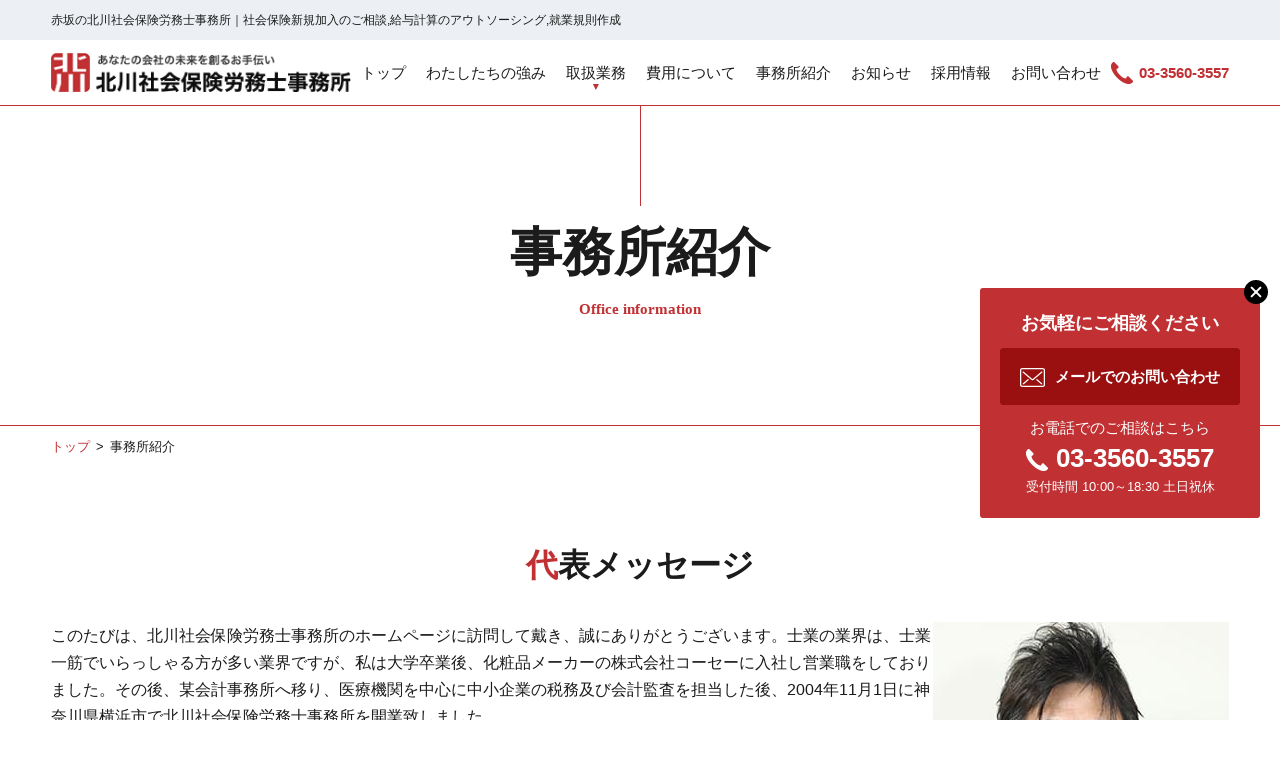

--- FILE ---
content_type: text/html; charset=UTF-8
request_url: https://www.kitagawa-sr.com/office/
body_size: 7214
content:
<!DOCTYPE html>
<html lang="ja">
  <head prefix="og: https://ogp.me/ns#">
    <meta charset="UTF-8">
    <title>事務所概要｜赤坂の社労士事務所｜北川社会保険労務士事務所</title>
    <meta name="description" content="事務所概要 - 北川社会保険労務士事務所オフィシャルウェブサイト。社会保険新規加入のご相談、給与計算のアウトソーシング、就業規則の作成など。赤坂で一番親しみやすい社労士事務所を目指して活動しております。">
    <meta name="keywords" content="赤坂,港区,溜池山王,社労士,社会保険労務士,北川社会保険労務士事務所">
    <meta name="viewport" content="width=device-width, initiascale=1">
    <meta name="format-detection" content="address=no, email=no, telephone=no">

    <meta property="og:title" content="事務所概要｜赤坂の社労士事務所｜北川社会保険労務士事務所">
    <meta property="og:description" content="事務所概要 - 北川社会保険労務士事務所オフィシャルウェブサイト。社会保険新規加入のご相談、給与計算のアウトソーシング、就業規則の作成など。赤坂で一番親しみやすい社労士事務所を目指して活動しております。">
    <meta property="og:type" content="article">
    <meta property="og:url" content="https://www.kitagawa-sr.com/office/">
    <meta property="og:image" content="https://www.kitagawa-sr.com/assets/img/common/ogp.png">
    <meta property="og:locale" content="ja_JP">
    <meta property="og:site_name" content="北川社会保険労務士事務所">

    <link rel="altarnate" type="application/rss+xml" title="sitemap" href="https://www.kitagawa-sr.com/sitemap.xml">
    <link rel="shortcut icon" type="image/x-icon" href="https://www.kitagawa-sr.com/assets/img/common/favicon.ico">
    <link rel="apple-touch-icon" href="https://www.kitagawa-sr.com/assets/img/common/apple-touch-icon.png">
    <link rel="stylesheet" type="text/css" href="https://www.kitagawa-sr.com/assets/css/normalize.css">
    <link rel="stylesheet" type="text/css" href="https://www.kitagawa-sr.com/assets/css/style.css">
    <style>/* reCAPTCHA v3　表示位置 */.grecaptcha-badge { margin-bottom: 70px; }</style>
    
    <noscript>このページではJavaScriptを使用しております。</noscript>
    <script src="//ajax.googleapis.com/ajax/libs/jquery/3.7.0/jquery.min.js"></script>
    <script>window.jQuery || document.write('<script type="text/javascript" src="https://www.kitagawa-sr.com/assets/js/jquery-3.7.0.min.js"><\/script>');</script>
    <script type="text/javascript" src="https://www.kitagawa-sr.com/assets/js/script.js"></script>
        
    <!-- Global site tag (gtag.js) - Google Analytics -->
    <script async src="https://www.googletagmanager.com/gtag/js?id=UA-118013856-1"></script>
    <script>
      window.dataLayer = window.dataLayer || [];
      function gtag(){dataLayer.push(arguments);}
      gtag('js', new Date());
    
      gtag('config', 'UA-118013856-1');
    </script>
    <!-- Google Analytics END -->

	<style>img:is([sizes="auto" i], [sizes^="auto," i]) { contain-intrinsic-size: 3000px 1500px }</style>
	<link rel='dns-prefetch' href='//challenges.cloudflare.com' />
<link rel="alternate" type="application/rss+xml" title="北川社会保険労務士事務所 &raquo; 事務所概要 フィード" href="https://www.kitagawa-sr.com/office/feed/" />
<link rel='stylesheet' id='contact-form-7-css' href='https://www.kitagawa-sr.com/wp-content/plugins/contact-form-7/includes/css/styles.css?ver=6.1.3' type='text/css' media='all' />
  </head>
  <body class="archive post-type-archive post-type-archive-office wp-theme-opcms">
    <div id="container">

      <header id="header" class="header">
        <h1>赤坂の北川社会保険労務士事務所｜社会保険新規加入のご相談,給与計算のアウトソーシング,就業規則作成</h1>
        <div id="js-header-fixed" class="header-nav">
          <div class="inner">
            <p class="logo"><a href="https://www.kitagawa-sr.com/"><img src="https://www.kitagawa-sr.com/assets/img/common/header-logo.png" alt="北川社会保険労務士事務所"></a></p>
            <div class="nav-wrap">
              <nav class="nav">
                <ul class="nav-list">
                  <li><a href="https://www.kitagawa-sr.com/">トップ</a></li>
                  <li><a href="https://www.kitagawa-sr.com/concept/">わたしたちの強み</a></li>
                  <li>
                    <a class="parent-ttl">取扱業務</a>
                    <div class="subnav">
                      <div class="subnav-inner">
                        <p class="subnav-heading"><span class="ttl01">SERVICE</span><span class="ttl02">取扱業務</span></p>
                        <ul class="subnav-list">
                          <li>
                            <a href="https://www.kitagawa-sr.com/consultation/">
                              <div class="img"><img src="https://www.kitagawa-sr.com/assets/img/common/header-subnav-service01.jpg" alt=""></div>
                              <p class="ttl">起業相談･社会保険手続き</p>
                            </a>
                          </li>
                          <li>
                            <a href="https://www.kitagawa-sr.com/outsourcing/">
                              <div class="img"><img src="https://www.kitagawa-sr.com/assets/img/common/header-subnav-service02.jpg" alt=""></div>
                              <p class="ttl">アウトソーシング業務</p>
                            </a>
                          </li>
                          <li>
                            <a href="https://www.kitagawa-sr.com/labor/">
                              <div class="img"><img src="https://www.kitagawa-sr.com/assets/img/common/header-subnav-service03.jpg" alt=""></div>
                              <p class="ttl">労務管理コンサルティング</p>
                            </a>
                          </li>
                          <li>
                            <a href="https://www.kitagawa-sr.com/dx/">
                              <div class="img"><img src="https://www.kitagawa-sr.com/assets/img/common/header-subnav-service04.jpg" alt=""></div>
                              <p class="ttl">DX推進サポート</p>
                            </a>
                          </li>
                        </ul>
                      </div>
                    </div>
                  </li>
                  <li><a href="https://www.kitagawa-sr.com/cost/">費用について</a></li>
                  <li><a href="https://www.kitagawa-sr.com/office/">事務所紹介</a></li>
                  <li><a href="https://www.kitagawa-sr.com/news/">お知らせ</a></li>
                  <li><a href="https://www.kitagawa-sr.com/recruit/">採用情報</a></li>
                  <li><a href="https://www.kitagawa-sr.com/contact/">お問い合わせ</a></li>
                </ul>
              </nav>
              <p class="tel"><a href="tel:03-3560-3557">03-3560-3557</a></p>
              <div id="js-header-menu-btn" class="menu-btn"><span></span><span></span><span></span></div>
              <nav id="js-header-menu" class="menu">
                <div class="menu-inner">
                  <ul class="menu-list">
                    <li><a href="https://www.kitagawa-sr.com/">トップ</a></li>
                    <li><a href="https://www.kitagawa-sr.com/concept/">わたしたちの強み</a></li>
                    <li>
                      <span class="menu-parent-ttl">取扱業務</span>
                      <div class="menu-subnav">
                        <ul class="menu-subnav-list">
                          <li><a href="https://www.kitagawa-sr.com/consultation/">起業相談･社会保険手続き</a></li>
                          <li><a href="https://www.kitagawa-sr.com/outsourcing/">アウトソーシング業務</a></li>
                          <li><a href="https://www.kitagawa-sr.com/labor/">労務管理コンサルティング</a></li>
                          <li><a href="https://www.kitagawa-sr.com/dx/">DX推進サポート</a></li>
                        </ul>
                      </div>
                    </li>
                    <li><a href="https://www.kitagawa-sr.com/office/#media">メディア情報</a></li>
                    <li><a href="https://www.kitagawa-sr.com/cost/">費用について</a></li>
                    <li><a href="https://www.kitagawa-sr.com/tool/">シミュレーションツール</a></li>
                    <li><a href="https://www.kitagawa-sr.com/office/">事務所紹介</a></li>
                    <li><a href="https://www.kitagawa-sr.com/news/">お知らせ</a></li>
                    <li><a href="https://www.kitagawa-sr.com/recruit/">採用情報</a></li>
                    <li><a href="https://www.kitagawa-sr.com/contact/">お問い合わせ</a></li>
                    <li><a href="https://www.kitagawa-sr.com/handle/">個人情報の取り扱いについて</a></li>
                    <li><a href="https://www.kitagawa-sr.com/privacy/">個人情報保護方針</a></li>
                  </ul>
                </div>
              </nav>
            </div>
          </div>
        </div>
      </header>
      <main id="main" class="main p-office">
        <div class="pagehead">
          <h2 class="pagettl">事務所紹介<span class="small">Office information</span></h2>
        </div>

        <div class="breadcrumb">
          <ul class="list">
            <li><a href="../">トップ</a></li>
            <li>事務所紹介</li>
          </ul>
        </div>

        <section class="c-section section01">
          <div class="c-inner-wide">
            <h3 class="c-heading">代表メッセージ</h3>
            <div class="flex">
              <div class="txt-wrap">
                <p>
                  このたびは、北川社会保険労務士事務所のホームページに訪問して戴き、誠にありがとうございます。士業の業界は、士業一筋でいらっしゃる方が多い業界ですが、私は大学卒業後、化粧品メーカーの株式会社コーセーに入社し営業職をしておりました。その後、某会計事務所へ移り、医療機関を中心に中小企業の税務及び会計監査を担当した後、2004年11月1日に神奈川県横浜市で北川社会保険労務士事務所を開業致しました。<br>
                  <br>
                  私たち士業の業界は新しい事に伏目がちな傾向があり、まだまだ昔ながらの料金体系や体制をとっている事務所が多いと思います。しかしながら、時代は変化し続けていることに目を背けてはいけないと考えております。そのため、わたしたちの事務所では、常に新しい事にチャレンジするように意識しています。現状を守り続けるということは後退に近く、常に新たな手段を模索していかなくては時代に飲み込まれてしまうと思うからです。<br>
                  そしてプロフェッショナルであり続けること。ひとつひとつの仕事を大事にこなすこと。お客様に対して誠実であること。これは開業以来守り続けていることで、事務所のスタッフにも意識を共有しています。やはり、人と人のお付き合いですから、まずは相手にとって必要な姿を想像し、その先にある笑顔を創造するのです。そうすれば自ずとやるべきことが見え、積極的な対応につながります。おかげさまで所員が増え、事務所も明るい雰囲気で非常に良い仲間達に恵まれております。そのひとりひとりが、お客様に対して、プロフェッショナルな対応をとれる体制を創ることに力を入れております。<br>
                  <br>
                  わたしたちの事務所がみなさまにとって、必要であり続ける総合社会保険労務士事務所であれるよう、挑戦を続け、お客様にバリューを提供できるように尽力いたしますので、引き続き、ご愛顧の程、よろしくお願い申し上げます。新しくご訪問戴いた方は、お会いできる事を心よりお待ち申しております。よろしくお願い致します。
                </p>
              </div>
              <div class="img-wrap">
                <figure class="img">
                  <img src="../assets/img/office/office-greeting.jpg" alt="">
                  <figcaption class="name">
                    <span class="small">
                      北川社会保険労務士事務所所長<br>
                      社会保険労務士
                    </span>
                      北川 淳
                  </figcaption>
                </figure>
              </div>
            </div>
          </div>
        </section>

        <section class="c-section section02">
          <div class="c-inner-wide">
            <div class="flex">
              <h3 class="c-heading">経営理念</h3>
              <div class="content-wrap">
                <ol class="list">
                  <li>1. 人事労務管理・社会保険業務をメインに顧客企業をサポートし、顧客企業の事業発展、経営目標達成及び組織活性化に貢献します。</li>
                  <li>2. 顧客企業に必要とされる総合社会保険労務士事務所であり続けます。</li>
                  <li>3. 顧客企業への貢献を通じて自己成⾧と自己実現を計ります。</li>
                </ol>
              </div>
            </div>
          </div>
        </section>

        <section class="c-section section03">
          <div class="c-inner-wide">
            <div class="flex">
              <h3 class="c-heading">事務所概要</h3>
              <div class="content-wrap">
                <div class="tbl-wrap">
                  <table>
                                      <tr>
                      <th>名称</th>
                      <td>北川社会保険労務士事務所</td>
                    </tr>
                                      <tr>
                      <th>設立</th>
                      <td>2004年11月1日</td>
                    </tr>
                                      <tr>
                      <th>所在地</th>
                      <td>〒107-0052　東京都港区赤坂2-10-14ミカワヤビル3F</td>
                    </tr>
                                      <tr>
                      <th>TEL／FAX</th>
                      <td>TEL：03-3560-3557　　FAX：03-3560-3558</td>
                    </tr>
                                      <tr>
                      <th>E-mail</th>
                      <td>info@kitagawa-sr.com</td>
                    </tr>
                                      <tr>
                      <th>代表社員</th>
                      <td>北川　淳</td>
                    </tr>
                                      <tr>
                      <th>従業員数</th>
                      <td>社会保険労務士3名　スタッフ5名</td>
                    </tr>
                                      <tr>
                      <th>営業時間</th>
                      <td>月～金　10:00～18:30　（土・日・祝日休）</td>
                    </tr>
                                      <tr>
                      <th>業務内容</th>
                      <td>人事労務・社会保険業務を中心にした、総合社会保険労務士事務所業務</td>
                    </tr>
                                    </table>
                </div>
              </div>
            </div>
          </div>
        </section>

        <section id="media" class="c-section section04">
          <div class="c-inner-wide">
            <div class="flex">
              <h3 class="c-heading">メディア掲載一覧</h3>
              <div class="content-wrap">
                <div class="media-list">
                  <article class="article">
                                      <figure class="img"><a href="https://www.dental-diamond.jp/temp/romu_trouble/200518.pdf" target="_blank"><img width="146" height="213" src="https://www.kitagawa-sr.com/wp-content/uploads/2024/06/office-media01.jpg" class="attachment-media_resize size-media_resize wp-post-image" alt="" decoding="async" /></a></figure>
                                      <div class="txt-wrap">
                      <ul class="list">
                        <li><h4 class="ttl">ほんとうにあった歯科医院の労務トラブル</h4></li>
                        <li>発行日：2020/12/1</li>
                        <li>不毛な揉めごととはサヨナラ。<br />
㊙実例一挙公開！</li>
                        <li><a href="https://www.dental-diamond.jp/temp/romu_trouble/200518.pdf" target="_blank">https://www.dental-diamond.jp/temp/romu_trouble/200518.pdf</a></li>
                      </ul>
                    </div>
                  </article>
                  <article class="article">
                                      <figure class="img"><a href="https://www.dental-diamond.co.jp/" target="_blank"><img width="146" height="206" src="https://www.kitagawa-sr.com/wp-content/uploads/2024/06/office-media02.jpg" class="attachment-media_resize size-media_resize wp-post-image" alt="" decoding="async" /></a></figure>
                                      <div class="txt-wrap">
                      <ul class="list">
                        <li><h4 class="ttl">デンタルダイヤモンド</h4></li>
                        <li>発行日：2018/1/1</li>
                        <li>新連載「本当にあった労務トラブル　さて、あなたなら･･････」<br />
いま求められる労務管理の重要性</li>
                        <li><a href="https://www.dental-diamond.co.jp/" target="_blank">https://www.dental-diamond.co.jp/</a></li>
                      </ul>
                    </div>
                  </article>
                  <article class="article">
                                      <figure class="img"><a href="https://www.srup21.or.jp/dvd/dvd110v4/" target="_blank"><img width="146" height="206" src="https://www.kitagawa-sr.com/wp-content/uploads/2024/06/office-media03.jpg" class="attachment-media_resize size-media_resize wp-post-image" alt="" decoding="async" /></a></figure>
                                      <div class="txt-wrap">
                      <ul class="list">
                        <li><h4 class="ttl">人事労務トラブル110番　Vol.4</h4></li>
                        <li>発行日：2012/2/13</li>
                        <li>執行役員は労働者？熟年社員を襲う執行役員制度とは…？！<br />
ビジネスシーンにありがちなトラブル事例をドラマで再現。企業経営上避けられない問題点を解決するために必要な法律知識を社会保険労務士が解説しています。</li>
                        <li><a href="https://www.srup21.or.jp/dvd/dvd110v4/" target="_blank">https://www.srup21.or.jp/dvd/dvd110v4/</a></li>
                      </ul>
                    </div>
                  </article>
                </div>
              </div>
            </div>
          </div>
        </section>
      </main>

      <footer class="footer">
        <div class="footer-contact">
          <div class="inner">
            <p class="logo"><img src="https://www.kitagawa-sr.com/assets/img/common/footer-logo.png" alt="北川社会保険労務士事務所"></p>
            <address class="address">
              〒107-0052 港区赤坂2-10-14ミカワヤビル3階<br>
              営業時間　平日：10:00～18:30<br>
              定休日　土日祝日<br>
              <span class="tel"><a href="tel:03-3560-3557">03-3560-3557</a></span><br>
              <span class="time">受付時間　平日：10:00～18:30</span>
            </address>
            <ul class="traffic-list">
              <li>
                <div class="ico"><img src="https://www.kitagawa-sr.com/assets/img/common/footer-train.svg" alt="電車" width="26"></div>
                <p>
                  東京メトロ南北線、銀座線『溜池山王』駅11番/12番出口 徒歩1分<br>
                  東京メトロ千代田線『赤坂』駅2番出口 徒歩約7分。
                </p>
              </li>
              <li>
                <div class="ico"><img src="https://www.kitagawa-sr.com/assets/img/common/footer-car.svg" alt="車" width="26"></div>
                <p>御手数ですが、お近くのコインパーキングをご利用下さい。</p>
              </li>
            </ul>
          </div>
        </div>
        <div class="footer-nav">
          <div class="inner">
            <div class="flex">
              <nav class="nav">
                <ul class="nav-list">
                  <li><a href="https://www.kitagawa-sr.com/">トップ</a></li>
                  <li><a href="https://www.kitagawa-sr.com/concept/">わたしたちの強み</a></li>
                  <li><a href="https://www.kitagawa-sr.com/office/#media">メディア情報</a></li>
                  <li><a href="https://www.kitagawa-sr.com/cost/">費用について</a></li>
                  <li><a href="https://www.kitagawa-sr.com/tool/">シミュレーションツール</a></li>
                  <li><a href="https://www.kitagawa-sr.com/office/">事務所紹介</a></li>
                  <li><a href="https://www.kitagawa-sr.com/news/">お知らせ</a></li>
                  <li><a href="https://www.kitagawa-sr.com/recruit/">採用情報</a></li>
                </ul>
                <ul class="nav-list">
                  <li><a href="https://www.kitagawa-sr.com/contact/">お問い合わせ</a></li>
                  <li><a href="https://www.kitagawa-sr.com/handle/">個人情報の取り扱いについて</a></li>
                  <li><a href="https://www.kitagawa-sr.com/privacy/">個人情報保護方針</a></li>
                </ul>
                <ul class="nav-list">
                  <li>
                    <span class="parent-ttl">取扱業務</span>
                    <div class="sub-nav">
                      <ul class="sub-list">
                        <li><a href="https://www.kitagawa-sr.com/consultation/">起業相談･社会保険手続き</a></li>
                        <li><a href="https://www.kitagawa-sr.com/outsourcing/">アウトソーシング業務</a></li>
                        <li><a href="https://www.kitagawa-sr.com/labor/">労務管理コンサルティング</a></li>
                        <li><a href="https://www.kitagawa-sr.com/dx/">DX推進サポート</a></li>
                      </ul>
                    </div>
                  </li>
                </ul>
              </nav>
              <p class="privacymark"><a href="https://privacymark.jp/" target="_blank"><img src="https://www.kitagawa-sr.com/assets/img/common/privacymark.png" alt="Pマーク"></a></p>
            </div>
            <p class="copyright"><small>&copy; 2024 北川社会保険労務士事務所</small></p>
          </div>
        </div>
        <div id="js-pagetop" class="pagetop"><a href="#"><img src="https://www.kitagawa-sr.com/assets/img/common/pagetop.png" alt=""></a></div>
      </footer>

      <div id="contact_fixed" class="contact-fixed">
        <div class="close"><span></span><span></span></div>
        <h2 class="heading">お気軽にご相談ください</h2>
        <p class="btn"><a href="https://www.kitagawa-sr.com/contact/">メールでのお問い合わせ</a></p>
        <p class="ttl">お電話でのご相談はこちら</p>
        <p class="tel"><a href="tel:03-3560-3557">03-3560-3557</a></p>
        <p class="time">受付時間 10:00～18:30 土日祝休</p>
      </div>

    </div><!--/container-->
<script type="speculationrules">
{"prefetch":[{"source":"document","where":{"and":[{"href_matches":"\/*"},{"not":{"href_matches":["\/wp-*.php","\/wp-admin\/*","\/wp-content\/uploads\/*","\/wp-content\/*","\/wp-content\/plugins\/*","\/wp-content\/themes\/opcms\/*","\/*\\?(.+)"]}},{"not":{"selector_matches":"a[rel~=\"nofollow\"]"}},{"not":{"selector_matches":".no-prefetch, .no-prefetch a"}}]},"eagerness":"conservative"}]}
</script>
<script type="text/javascript" src="https://www.kitagawa-sr.com/wp-includes/js/dist/hooks.min.js?ver=4d63a3d491d11ffd8ac6" id="wp-hooks-js"></script>
<script type="text/javascript" src="https://www.kitagawa-sr.com/wp-includes/js/dist/i18n.min.js?ver=5e580eb46a90c2b997e6" id="wp-i18n-js"></script>
<script type="text/javascript" id="wp-i18n-js-after">
/* <![CDATA[ */
wp.i18n.setLocaleData( { 'text direction\u0004ltr': [ 'ltr' ] } );
/* ]]> */
</script>
<script type="text/javascript" src="https://www.kitagawa-sr.com/wp-content/plugins/contact-form-7/includes/swv/js/index.js?ver=6.1.3" id="swv-js"></script>
<script type="text/javascript" id="contact-form-7-js-translations">
/* <![CDATA[ */
( function( domain, translations ) {
	var localeData = translations.locale_data[ domain ] || translations.locale_data.messages;
	localeData[""].domain = domain;
	wp.i18n.setLocaleData( localeData, domain );
} )( "contact-form-7", {"translation-revision-date":"2025-10-29 09:23:50+0000","generator":"GlotPress\/4.0.3","domain":"messages","locale_data":{"messages":{"":{"domain":"messages","plural-forms":"nplurals=1; plural=0;","lang":"ja_JP"},"This contact form is placed in the wrong place.":["\u3053\u306e\u30b3\u30f3\u30bf\u30af\u30c8\u30d5\u30a9\u30fc\u30e0\u306f\u9593\u9055\u3063\u305f\u4f4d\u7f6e\u306b\u7f6e\u304b\u308c\u3066\u3044\u307e\u3059\u3002"],"Error:":["\u30a8\u30e9\u30fc:"]}},"comment":{"reference":"includes\/js\/index.js"}} );
/* ]]> */
</script>
<script type="text/javascript" id="contact-form-7-js-before">
/* <![CDATA[ */
var wpcf7 = {
    "api": {
        "root": "https:\/\/www.kitagawa-sr.com\/wp-json\/",
        "namespace": "contact-form-7\/v1"
    }
};
/* ]]> */
</script>
<script type="text/javascript" src="https://www.kitagawa-sr.com/wp-content/plugins/contact-form-7/includes/js/index.js?ver=6.1.3" id="contact-form-7-js"></script>
<script type="text/javascript" src="https://challenges.cloudflare.com/turnstile/v0/api.js" id="cloudflare-turnstile-js" data-wp-strategy="async"></script>
<script type="text/javascript" id="cloudflare-turnstile-js-after">
/* <![CDATA[ */
document.addEventListener( 'wpcf7submit', e => turnstile.reset() );
/* ]]> */
</script>
  </body>
</html>

--- FILE ---
content_type: text/css
request_url: https://www.kitagawa-sr.com/assets/css/style.css
body_size: 9711
content:
@charset "UTF-8";
/* CSS Document */
/*==================================================
Foundation
==================================================*/
/*--------------------------------------------------
Font
--------------------------------------------------*/
/*@font-face {
  font-family: '';
  src: url('../font/') format('');
}*/
/*--------------------------------------------------
Media Query
--------------------------------------------------*/
.pc {
  display: block;
}
@media screen and (max-width: 768px) {
  .pc {
    display: none;
  }
}

.sp {
  display: none;
}
@media screen and (max-width: 768px) {
  .sp {
    display: block;
  }
}

/*--------------------------------------------------
Base
--------------------------------------------------*/
* {
  margin: 0;
  padding: 0;
  -webkit-box-sizing: border-box;
          box-sizing: border-box;
}

html {
  font-size: 100%;
  -webkit-text-size-adjust: 100%;
}

body {
  font-family: "メイリオ", Meiryo, "ヒラギノ角ゴ Pro W3", "Hiragino Kaku Gothic Pro", Osaka, "ＭＳ Ｐゴシック", "MS PGothic", sans-serif;
  font-size: 1em;
  line-height: 1.7;
  color: #1b1b1b;
  position: relative;
  word-wrap: break-word;
}
@media screen and (max-width: 768px) {
  body {
    font-size: 0.875em;
  }
}
body.is-fixed {
  overflow: hidden;
  height: 100%;
}

#container {
  min-width: 1000px;
  overflow-x: hidden;
}
@media screen and (max-width: 768px) {
  #container {
    min-width: 320px;
  }
}

a {
  text-decoration: none;
  word-break: break-word;
  color: inherit;
}

a[href^="tel:"] {
  pointer-events: none;
}

@media screen and (max-width: 768px) {
  a[href^="tel:"] {
    pointer-events: auto;
  }
}
::-moz-selection {
  background-color: rgba(193, 49, 51, 0.3);
  color: #fff;
}
::selection {
  background-color: rgba(193, 49, 51, 0.3);
  color: #fff;
}

h1, h2, h3, h4, h5, h6 {
  font-size: 1em;
  margin: 0;
}

address {
  font-style: normal;
}

small {
  font-size: 100%;
}

iframe {
  vertical-align: bottom;
}

input, select, textarea {
  font-size: 16px !important;
}

button {
  background-color: transparent;
  border: none;
  color: inherit;
  cursor: pointer;
}

ol, ul {
  list-style-type: none;
}

img {
  vertical-align: middle;
  max-width: 100%;
  max-height: 100%;
  height: auto;
}

video {
  vertical-align: middle;
  max-width: 100%;
  max-height: 100%;
  height: auto;
}

table {
  border-collapse: collapse;
  width: 100%;
}

/*==================================================
Layout
==================================================*/
/*--------------------------------------------------
Header
--------------------------------------------------*/
.header {
  background-color: #fff;
  width: 100%;
}
.header h1 {
  background-color: #ecf0f4;
  font-size: 12px;
  font-weight: normal;
  padding: 10px 4%;
}
@media screen and (max-width: 768px) {
  .header h1 {
    display: none;
  }
}
.header .header-nav {
  background-color: #fff;
  border-bottom: 1px solid #c13133;
  display: -webkit-box;
  display: -ms-flexbox;
  display: flex;
  -webkit-box-pack: justify;
      -ms-flex-pack: justify;
          justify-content: space-between;
  -webkit-box-align: center;
      -ms-flex-align: center;
          align-items: center;
  padding: 0 4%;
  position: relative;
}
@media screen and (max-width: 768px) {
  .header .header-nav {
    padding: 10px 4%;
  }
}
.header .header-nav.is-fixed {
  position: fixed;
  top: 0;
  left: 0;
  right: 0;
  z-index: 100;
}
.header .inner {
  display: -webkit-box;
  display: -ms-flexbox;
  display: flex;
  -webkit-box-pack: justify;
      -ms-flex-pack: justify;
          justify-content: space-between;
  -webkit-box-align: center;
      -ms-flex-align: center;
          align-items: center;
  gap: 4%;
  width: 100%;
}
.header .logo {
  -webkit-box-flex: 1;
      -ms-flex: 1;
          flex: 1;
}
.header .nav-wrap {
  display: -webkit-box;
  display: -ms-flexbox;
  display: flex;
  -webkit-box-align: center;
      -ms-flex-align: center;
          align-items: center;
  gap: 40px;
}
.header .nav {
  display: -webkit-box;
  display: -ms-flexbox;
  display: flex;
  -webkit-box-align: center;
      -ms-flex-align: center;
          align-items: center;
  -webkit-box-pack: end;
      -ms-flex-pack: end;
          justify-content: flex-end;
}
@media screen and (max-width: 768px) {
  .header .nav {
    display: none;
  }
}
.header .nav-list {
  display: -webkit-box;
  display: -ms-flexbox;
  display: flex;
}
.header .nav-list > li {
  font-size: 15px;
  font-size: clamp(12px, 1.2vw, 15px);
}
.header .nav-list > li a {
  display: block;
  -webkit-transition: 0.3s;
  transition: 0.3s;
  padding: 20px 10px;
}
.header .nav-list > li a:hover {
  color: #c13133;
}
.header .nav-list > li:hover .subnav {
  display: block;
}
.header .parent-ttl {
  position: relative;
  cursor: pointer;
}
.header .parent-ttl::after {
  content: "";
  -webkit-clip-path: polygon(0 0, 50% 100%, 100% 0);
          clip-path: polygon(0 0, 50% 100%, 100% 0);
  background-color: #c13133;
  width: 6px;
  height: 6px;
  margin: auto;
  position: absolute;
  bottom: 1em;
  left: 0;
  right: 0;
}
.header .subnav {
  display: none;
  background-color: #e4e7eb;
  width: 100%;
  padding: 30px 4%;
  position: absolute;
  z-index: 99;
  top: 100%;
  left: 0;
}
.header .subnav-inner {
  display: -webkit-box;
  display: -ms-flexbox;
  display: flex;
  -webkit-box-pack: justify;
      -ms-flex-pack: justify;
          justify-content: space-between;
  -webkit-box-align: center;
      -ms-flex-align: center;
          align-items: center;
  gap: 4%;
  max-width: 1200px;
  margin: 0 auto;
}
.header .subnav-heading {
  font-family: "游明朝", YuMincho, "Hiragino Mincho ProN W3", "ヒラギノ明朝 ProN W3", "Hiragino Mincho ProN", "HG明朝E", "ＭＳ Ｐ明朝", "ＭＳ 明朝", serif;
  font-weight: bold;
  text-align: center;
}
.header .subnav-heading .ttl01 {
  font-size: 13px;
}
.header .subnav-heading .ttl02 {
  display: block;
  font-size: 32px;
}
.header .subnav-heading .ttl02::first-letter {
  color: #c13133;
}
.header .subnav-list {
  display: -webkit-box;
  display: -ms-flexbox;
  display: flex;
  -webkit-box-flex: 1;
      -ms-flex: 1;
          flex: 1;
}
.header .subnav-list .ttl {
  display: -webkit-box;
  display: -ms-flexbox;
  display: flex;
  -webkit-box-pack: justify;
      -ms-flex-pack: justify;
          justify-content: space-between;
  gap: 1em;
  background-color: #fff;
  font-size: 14px;
  padding: 10px;
}
.header .subnav-list .ttl::after {
  content: ">";
}
.header .tel {
  font-size: 25px;
  font-size: clamp(12px, 1.2vw, 25px);
  font-weight: bold;
  color: #c13133;
}
@media screen and (max-width: 1200px) {
  .header .tel {
    display: none;
  }
}
.header .tel::before {
  content: "";
  display: -webkit-inline-box;
  display: -ms-inline-flexbox;
  display: inline-flex;
  vertical-align: middle;
  background-image: url(../img/common/header-tel.svg);
  background-repeat: no-repeat;
  background-size: contain;
  width: 22px;
  height: 22px;
  margin-right: 6px;
}
.header .menu-btn {
  display: none;
  background-color: #c13133;
  width: 50px;
  height: 50px;
  position: relative;
  z-index: 999;
  cursor: pointer;
}
@media screen and (max-width: 768px) {
  .header .menu-btn {
    display: block;
  }
}
.header .menu-btn > span {
  display: block;
  background-color: #fff;
  width: 18px;
  height: 2px;
  margin: auto;
  position: absolute;
  top: 16px;
  left: 0;
  right: 0;
  -webkit-transition: 0.3s;
  transition: 0.3s;
}
.header .menu-btn > span:nth-child(2) {
  top: 24px;
}
.header .menu-btn > span:nth-child(3) {
  top: 32px;
}
.header .menu-btn.is-active span:nth-of-type(1) {
  -webkit-transform: translateY(8px) rotate(-45deg);
          transform: translateY(8px) rotate(-45deg);
}
.header .menu-btn.is-active span:nth-of-type(2) {
  opacity: 0;
}
.header .menu-btn.is-active span:nth-of-type(3) {
  -webkit-transform: translateY(-8px) rotate(45deg);
          transform: translateY(-8px) rotate(45deg);
}
.header .menu {
  display: none;
  background-color: #f3f6f8;
  position: fixed;
  z-index: 99;
  top: 70px;
  left: 0;
  width: 100vw;
  height: calc(100vh - 70px);
  padding: 4% 4% 10em;
}
.header .menu-inner {
  max-width: 1200px;
  width: 100%;
  height: 100%;
  overflow: auto;
  -webkit-overflow-scrolling: touch;
}
.header .menu-nav {
  width: 100%;
  height: 100%;
}
.header .menu-list {
  max-width: 400px;
  width: 100%;
  margin: 0 auto;
}
.header .menu-list > li {
  border-bottom: 1px solid #bdbdbd;
  font-size: 16px;
}
.header .menu-list > li a {
  display: -webkit-box;
  display: -ms-flexbox;
  display: flex;
  -webkit-box-align: center;
      -ms-flex-align: center;
          align-items: center;
  padding: 10px 20px;
  -webkit-transition: 0.3s;
  transition: 0.3s;
}
.header .menu-list > li a:hover {
  color: #c13133;
}
.header .menu-parent-ttl {
  display: block;
  padding: 10px 20px;
}
.header .menu-subnav-list > li {
  border-top: 1px solid #bdbdbd;
  font-size: 16px;
}
.header .menu-subnav-list > li a::before {
  content: "";
  display: -webkit-inline-box;
  display: -ms-inline-flexbox;
  display: inline-flex;
  background-color: #c13133;
  width: 1em;
  height: 1px;
  margin-right: 1em;
}

/*--------------------------------------------------
Footer
--------------------------------------------------*/
.footer-contact {
  background-color: #ecf0f4;
  padding: 40px 4%;
}
.footer-contact .inner {
  display: -webkit-box;
  display: -ms-flexbox;
  display: flex;
  -webkit-box-pack: justify;
      -ms-flex-pack: justify;
          justify-content: space-between;
  -webkit-box-align: center;
      -ms-flex-align: center;
          align-items: center;
  gap: 1rem;
  max-width: 1200px;
  width: 100%;
  margin: 0 auto;
}
@media screen and (max-width: 768px) {
  .footer-contact .inner {
    -webkit-box-orient: vertical;
    -webkit-box-direction: normal;
        -ms-flex-direction: column;
            flex-direction: column;
    gap: 20px;
  }
}
.footer-contact .address {
  font-size: 15px;
}
@media screen and (max-width: 768px) {
  .footer-contact .address {
    font-size: 13px;
  }
}
.footer-contact .address .tel {
  font-size: 32px;
  font-weight: bold;
}
@media screen and (max-width: 768px) {
  .footer-contact .address .tel {
    font-size: 18px;
  }
}
.footer-contact .address .tel::before {
  content: "";
  display: -webkit-inline-box;
  display: -ms-inline-flexbox;
  display: inline-flex;
  vertical-align: middle;
  background-image: url(../img/common/footer-tel.svg);
  background-repeat: no-repeat;
  background-size: contain;
  width: 26px;
  height: 26px;
  margin-right: 6px;
}
.footer-contact .address .time {
  font-size: 13px;
}
.footer-contact .traffic-list {
  display: -webkit-box;
  display: -ms-flexbox;
  display: flex;
  -webkit-box-orient: vertical;
  -webkit-box-direction: normal;
      -ms-flex-direction: column;
          flex-direction: column;
  gap: 1rem;
  font-size: 13px;
}
.footer-contact .traffic-list .ico {
  width: 26px;
  height: 26px;
  margin-bottom: 10px;
}

.footer-nav {
  background-color: #434343;
  padding: 50px 4% 1em;
  color: #fff;
}
.footer-nav .inner {
  max-width: 1200px;
  width: 100%;
  margin: 0 auto;
}
.footer-nav .flex {
  display: -webkit-box;
  display: -ms-flexbox;
  display: flex;
  -webkit-box-pack: justify;
      -ms-flex-pack: justify;
          justify-content: space-between;
  -webkit-box-align: end;
      -ms-flex-align: end;
          align-items: end;
  gap: 1em;
}
.footer-nav .nav {
  display: -webkit-box;
  display: -ms-flexbox;
  display: flex;
  -webkit-box-orient: vertical;
  -webkit-box-direction: normal;
      -ms-flex-direction: column;
          flex-direction: column;
  gap: 0.5em;
  margin-bottom: 4em;
}
@media screen and (max-width: 768px) {
  .footer-nav .nav {
    margin-bottom: 2em;
  }
}
.footer-nav .nav-list {
  display: -webkit-box;
  display: -ms-flexbox;
  display: flex;
  -ms-flex-wrap: wrap;
      flex-wrap: wrap;
}
.footer-nav .nav-list > li {
  display: -webkit-box;
  display: -ms-flexbox;
  display: flex;
  -ms-flex-wrap: wrap;
      flex-wrap: wrap;
  font-size: 13px;
  position: relative;
}
.footer-nav .nav-list li > a {
  display: block;
  margin: 0 1em;
  -webkit-transition: 0.3s;
  transition: 0.3s;
}
.footer-nav .nav-list li > a:hover {
  opacity: 0.7;
}
.footer-nav .nav-list > li::after {
  content: "";
  background-color: #fff;
  width: 1px;
  height: 14px;
  margin: auto;
  position: absolute;
  top: 0;
  right: 0;
  bottom: 0;
}
.footer-nav .nav-list > li:last-child::after {
  display: none;
}
.footer-nav .parent-ttl {
  display: block;
  position: relative;
  padding: 0 1em;
}
.footer-nav .parent-ttl::after {
  content: "";
  background-color: #fff;
  width: 1px;
  height: 14px;
  margin: auto;
  position: absolute;
  top: 0;
  right: 0;
  bottom: 0;
}
.footer-nav .sub-nav {
  display: -webkit-box;
  display: -ms-flexbox;
  display: flex;
  -ms-flex-wrap: wrap;
      flex-wrap: wrap;
}
.footer-nav .sub-list {
  display: -webkit-box;
  display: -ms-flexbox;
  display: flex;
  -ms-flex-wrap: wrap;
      flex-wrap: wrap;
}
.footer-nav .copyright {
  font-size: 12px;
}
@media screen and (max-width: 768px) {
  .footer-nav .copyright {
    text-align: center;
  }
}

.pagetop {
  position: fixed;
  z-index: 999;
  right: 20px;
  bottom: 20px;
}
@media screen and (max-width: 768px) {
  .pagetop {
    right: 10px;
    bottom: 10px;
  }
}

/*--------------------------------------------------
Main
--------------------------------------------------*/
.pagehead {
  display: -webkit-box;
  display: -ms-flexbox;
  display: flex;
  -webkit-box-pack: center;
      -ms-flex-pack: center;
          justify-content: center;
  -webkit-box-align: center;
      -ms-flex-align: center;
          align-items: center;
  border-bottom: 1px solid #c13133;
  height: 320px;
  padding: 4%;
  position: relative;
}
@media screen and (max-width: 768px) {
  .pagehead {
    height: 200px;
  }
}
.pagehead::before {
  content: "";
  background-color: #c13133;
  width: 1px;
  height: 100px;
  margin: auto;
  position: absolute;
  top: 0;
  right: 0;
  left: 0;
}
@media screen and (max-width: 768px) {
  .pagehead::before {
    height: 50px;
  }
}
.pagehead .pagettl {
  display: -webkit-box;
  display: -ms-flexbox;
  display: flex;
  -webkit-box-orient: vertical;
  -webkit-box-direction: normal;
      -ms-flex-direction: column;
          flex-direction: column;
  -webkit-box-align: center;
      -ms-flex-align: center;
          align-items: center;
  font-family: "游明朝", YuMincho, "Hiragino Mincho ProN W3", "ヒラギノ明朝 ProN W3", "Hiragino Mincho ProN", "HG明朝E", "ＭＳ Ｐ明朝", "ＭＳ 明朝", serif;
  font-size: 52px;
}
@media screen and (max-width: 768px) {
  .pagehead .pagettl {
    font-size: 30px;
  }
}
.pagehead .pagettl .small {
  display: block;
  font-size: 15px;
  color: #c13133;
}
@media screen and (max-width: 768px) {
  .pagehead .pagettl .small {
    font-size: 12px;
  }
}

.breadcrumb {
  margin: 10px auto 80px;
  padding: 0 4%;
}
@media screen and (max-width: 768px) {
  .breadcrumb {
    margin-bottom: 40px;
  }
}
.breadcrumb .list {
  display: -webkit-box;
  display: -ms-flexbox;
  display: flex;
  max-width: 1200px;
  margin: 0 auto;
}
.breadcrumb .list > li {
  font-size: 13px;
}
@media screen and (max-width: 768px) {
  .breadcrumb .list > li {
    font-size: 12px;
  }
}
.breadcrumb .list > li::after {
  content: ">";
  margin: 0 6px;
}
.breadcrumb .list > li:last-child:after {
  display: none;
}
.breadcrumb a {
  color: #c13133;
}
.breadcrumb a:hover {
  text-decoration: underline;
}

/*--------------------------------------------------
Side
--------------------------------------------------*/
.contact-fixed {
  background-color: #c13133;
  color: #fff;
  border-radius: 3px;
  width: 280px;
  padding: 20px;
  position: fixed;
  z-index: 9;
  top: 40%;
  right: 20px;
}
@media screen and (max-width: 768px) {
  .contact-fixed {
    display: none !important;
  }
}
.contact-fixed .close {
  background-color: #000;
  border-radius: 50%;
  width: 24px;
  height: 24px;
  position: absolute;
  top: -8px;
  right: -8px;
  cursor: pointer;
}
.contact-fixed .close > span {
  display: block;
  background-color: #fff;
  width: 14px;
  height: 2px;
  margin: auto;
  position: absolute;
  top: 8px;
  left: 0;
  right: 0;
  -webkit-transition: 0.3s;
  transition: 0.3s;
}
.contact-fixed .close span:nth-of-type(1) {
  -webkit-transform: translateY(3px) rotate(-45deg);
          transform: translateY(3px) rotate(-45deg);
}
.contact-fixed .close span:nth-of-type(2) {
  -webkit-transform: translateY(-3px) rotate(45deg);
          transform: translateY(-3px) rotate(45deg);
  top: 14px;
}
.contact-fixed .heading {
  font-size: 18px;
  text-align: center;
  margin-bottom: 10px;
}
.contact-fixed .btn {
  margin-bottom: 10px;
}
.contact-fixed .btn a {
  display: block;
  background-color: #9a1011;
  border: 1px solid #9a1011;
  border-radius: 3px;
  font-size: 15px;
  font-weight: bold;
  text-align: center;
  color: #fff;
  max-width: 360px;
  width: 100%;
  margin: 0 auto;
  padding: 1em;
  -webkit-transition: 0.3s;
  transition: 0.3s;
}
.contact-fixed .btn a:hover {
  opacity: 0.7;
}
.contact-fixed .btn a::before {
  content: "";
  display: -webkit-inline-box;
  display: -ms-inline-flexbox;
  display: inline-flex;
  vertical-align: middle;
  background-image: url(../img/common/fixed-contact-mail.svg);
  background-repeat: no-repeat;
  background-size: contain;
  width: 25px;
  height: 20px;
  margin-right: 10px;
}
.contact-fixed .ttl {
  font-size: 15px;
  text-align: center;
}
.contact-fixed .tel {
  font-size: 26px;
  line-height: 1.4;
  font-weight: bold;
  text-align: center;
}
.contact-fixed .tel::before {
  content: "";
  display: -webkit-inline-box;
  display: -ms-inline-flexbox;
  display: inline-flex;
  vertical-align: middle;
  background-image: url(../img/common/fixed-contact-tel.svg);
  background-repeat: no-repeat;
  background-size: contain;
  width: 24px;
  height: 22px;
  margin-right: 6px;
}
.contact-fixed .time {
  font-size: 13px;
  text-align: center;
}

/*==================================================
Object
==================================================*/
/*--------------------------------------------------
Component
--------------------------------------------------*/
.c-section {
  padding: 0 4% 100px;
}
@media screen and (max-width: 768px) {
  .c-section {
    padding-bottom: 50px;
  }
}

.c-inner {
  max-width: 1000px;
  margin: 0 auto;
}

.c-inner-wide {
  max-width: 1200px;
  margin: 0 auto;
}

.c-heading {
  font-family: "游明朝", YuMincho, "Hiragino Mincho ProN W3", "ヒラギノ明朝 ProN W3", "Hiragino Mincho ProN", "HG明朝E", "ＭＳ Ｐ明朝", "ＭＳ 明朝", serif;
  font-size: 32px;
  text-align: center;
  margin-bottom: 30px;
}
@media screen and (max-width: 768px) {
  .c-heading {
    font-size: 20px;
    margin-bottom: 20px;
  }
}
.c-heading::first-letter {
  color: #c13133;
}

.c-btn {
  max-width: 370px;
  margin: 0 auto;
}
@media screen and (max-width: 768px) {
  .c-btn {
    max-width: 200px;
  }
}
.c-btn a {
  display: -webkit-box;
  display: -ms-flexbox;
  display: flex;
  -webkit-box-pack: center;
      -ms-flex-pack: center;
          justify-content: center;
  -webkit-box-align: center;
      -ms-flex-align: center;
          align-items: center;
  background-color: #0f4289;
  border-radius: 99px;
  color: #fff;
  font-size: 15px;
  padding: 20px;
  -webkit-transition: 0.3s;
  transition: 0.3s;
}
@media screen and (max-width: 768px) {
  .c-btn a {
    font-size: 14px;
    padding: 10px;
  }
}
.c-btn a:hover {
  opacity: 0.7;
}

/*--------------------------------------------------
Form
--------------------------------------------------*/
.form table th, .form table td {
  border-top: 1px solid #bbb;
  border-bottom: 1px solid #bbb;
  padding: 1em;
}
@media screen and (max-width: 768px) {
  .form table th, .form table td {
    display: block;
    padding: 10px;
  }
}
.form table th {
  text-align: left;
  vertical-align: top;
  width: 300px;
}
@media screen and (max-width: 768px) {
  .form table th {
    width: auto;
  }
}
.form .col-list {
  display: -webkit-box;
  display: -ms-flexbox;
  display: flex;
  -ms-flex-wrap: wrap;
      flex-wrap: wrap;
  gap: 40px;
}
@media screen and (max-width: 768px) {
  .form .col-list {
    -webkit-box-orient: vertical;
    -webkit-box-direction: normal;
        -ms-flex-direction: column;
            flex-direction: column;
    gap: 20px;
  }
}
.form .row-list {
  display: -webkit-box;
  display: -ms-flexbox;
  display: flex;
  -webkit-box-orient: vertical;
  -webkit-box-direction: normal;
      -ms-flex-direction: column;
          flex-direction: column;
  gap: 10px;
}
.form label {
  cursor: pointer;
}
.form [type=text], .form [type=email], .form [type=tel] {
  background-color: #fff;
  border: 1px solid #959595;
  border-radius: 6px;
  max-width: 250px;
  width: 100%;
  min-height: 40px;
  padding: 10px;
}
.form select {
  border: 1px solid #959595;
  border-radius: 6px;
  padding: 10px;
}
.form textarea {
  background-color: #fff;
  border: 1px solid #959595;
  border-radius: 3px;
  max-width: 670px;
  width: 100% !important;
  height: 140px !important;
  padding: 10px;
}
.form .required {
  background-color: #dd6580;
  border-radius: 3px;
  color: #fff;
  font-size: 12px;
  font-weight: normal;
  margin-left: 2em;
  padding: 3px 10px;
}
@media screen and (max-width: 768px) {
  .form .required {
    margin-left: 1em;
  }
}
.form .privacy {
  background-color: #f1f1f1;
  margin: 2em 0;
  padding: 2em 4%;
  height: 300px;
  padding-right: 5em;
  overflow-y: scroll;
}
@media screen and (max-width: 768px) {
  .form .privacy {
    height: 200px;
    margin: 20px 0;
  }
}
.form .privacy-ttl {
  margin-bottom: 1em;
}
.form .agree {
  text-align: center;
  margin: 2em 0;
}
@media screen and (max-width: 768px) {
  .form .agree {
    margin-bottom: 20px;
  }
}
.form .btn {
  text-align: center;
}
.form .btn button, .form .btn input {
  background: #c13133;
  border: 1px solid #c13133;
  color: #fff;
  font-size: 16px;
  text-align: center;
  max-width: 250px;
  width: 100%;
  margin: 0 auto;
  padding: 20px;
  overflow: hidden;
  cursor: pointer;
  -webkit-transition: 0.2s;
  transition: 0.2s;
}
@media screen and (max-width: 768px) {
  .form .btn button, .form .btn input {
    font-size: 14px;
  }
}
.form .btn button:hover, .form .btn input:hover {
  opacity: 0.7;
}

/*--------------------------------------------------
Pagination
--------------------------------------------------*/
.pagination {
  display: -webkit-box;
  display: -ms-flexbox;
  display: flex;
  -webkit-box-pack: center;
      -ms-flex-pack: center;
          justify-content: center;
  gap: 0.2em;
  line-height: 1;
  padding: 2em 0;
}
.pagination .pagination-last,
.pagination .pagination-first,
.pagination .pagination-next,
.pagination .pagination-prev,
.pagination .pagination-item a,
.pagination .is-current {
  display: -webkit-box;
  display: -ms-flexbox;
  display: flex;
  -webkit-box-pack: center;
      -ms-flex-pack: center;
          justify-content: center;
  -webkit-box-align: center;
      -ms-flex-align: center;
          align-items: center;
  text-align: center;
  text-decoration: none;
  background-color: #f3f3f3;
  border: 1px solid #ccc;
  min-width: 32px;
  min-height: 32px;
  -webkit-transition: all 0.3s;
  transition: all 0.3s;
  padding: 0.5em 0.5em;
  margin: 0 0.2em;
}
.pagination .pagination-last:hover:not(li),
.pagination .pagination-first:hover:not(li),
.pagination .pagination-next:hover:not(li),
.pagination .pagination-prev:hover:not(li),
.pagination .pagination-item a:hover:not(li),
.pagination .is-current:hover:not(li) {
  background: #ddd;
}
.pagination .pagination-list {
  display: none;
}
@media (min-width: 520px) {
  .pagination .pagination-list {
    -webkit-box-ordinal-group: 3;
        -ms-flex-order: 2;
            order: 2;
    display: -webkit-box;
    display: -ms-flexbox;
    display: flex;
    list-style: none;
    margin: 0;
    padding: 0;
  }
}
@media (min-width: 960px) {
  .pagination .pagination-list {
    -webkit-box-ordinal-group: 4;
        -ms-flex-order: 3;
            order: 3;
  }
}
@media (min-width: 520px) {
  .pagination .is-current {
    background: #c13133;
    color: #fff;
    font-weight: bold;
  }
}
.pagination .pagination-page {
  -webkit-box-ordinal-group: 3;
      -ms-flex-order: 2;
          order: 2;
  border: 1px solid #ccc;
  padding: 1em;
}
@media (min-width: 520px) {
  .pagination .pagination-page {
    display: none;
  }
}
.pagination .pagination-prev {
  -webkit-box-ordinal-group: 2;
      -ms-flex-order: 1;
          order: 1;
}
@media (min-width: 520px) {
  .pagination .pagination-prev {
    -webkit-box-ordinal-group: 2;
        -ms-flex-order: 1;
            order: 1;
  }
}
@media (min-width: 960px) {
  .pagination .pagination-prev {
    -webkit-box-ordinal-group: 3;
        -ms-flex-order: 2;
            order: 2;
  }
}
.pagination .pagination-next {
  -webkit-box-ordinal-group: 4;
      -ms-flex-order: 3;
          order: 3;
}
@media (min-width: 520px) {
  .pagination .pagination-next {
    -webkit-box-ordinal-group: 4;
        -ms-flex-order: 3;
            order: 3;
  }
}
@media (min-width: 960px) {
  .pagination .pagination-next {
    -webkit-box-ordinal-group: 5;
        -ms-flex-order: 4;
            order: 4;
  }
}
.pagination .pagination-first {
  display: none;
}
@media (min-width: 960px) {
  .pagination .pagination-first {
    -webkit-box-ordinal-group: 2;
        -ms-flex-order: 1;
            order: 1;
    display: block;
  }
}
.pagination .pagination-last {
  display: none;
}
@media (min-width: 960px) {
  .pagination .pagination-last {
    -webkit-box-ordinal-group: 6;
        -ms-flex-order: 5;
            order: 5;
    display: block;
  }
}

.pagenav {
  padding: 2em 0;
}
.pagenav .pagenav-list {
  background-color: #f3f3f3;
  display: -webkit-box;
  display: -ms-flexbox;
  display: flex;
  -webkit-box-pack: end;
      -ms-flex-pack: end;
          justify-content: flex-end;
  gap: 4%;
  padding: 1em 2em;
}
.pagenav .pagenav-list > li {
  -webkit-box-flex: 1;
      -ms-flex: 1;
          flex: 1;
  font-size: 15px;
}
@media screen and (max-width: 768px) {
  .pagenav .pagenav-list > li {
    font-size: 13px;
  }
}
.pagenav .next {
  text-align: right;
}
.pagenav a {
  text-decoration: underline;
  color: #dd3333;
}
.pagenav a:hover {
  text-decoration: none;
}

/* Project
==================================================*/
/*--------------------------------------------------
Top
--------------------------------------------------*/
.p-top .hero {
  position: relative;
}
.p-top .hero .img {
  text-align: center;
}
.p-top .hero .img img {
  width: 100%;
  height: calc(100vh - 155px);
  max-height: 750px;
  min-height: 400px;
  margin: 0 auto;
}
@media screen and (max-width: 768px) {
  .p-top .hero .img img {
    height: calc(100vh - 60px);
    min-height: 400px;
  }
}
.p-top .hero .catch {
  text-align: center;
  margin: auto;
  padding: 20px;
  position: absolute;
  top: 30%;
  right: 0;
  left: 0;
}
.p-top .hero .news {
  font-size: 15px;
  color: #fff;
  width: 100%;
  padding: 1em 4%;
  position: absolute;
  z-index: 9;
  left: 0;
  bottom: 0;
}
.p-top .hero .news::before {
  content: "";
  mix-blend-mode: multiply;
  background-color: rgba(20, 5, 5, 0.6);
  color: #fff;
  width: 100%;
  height: 100%;
  position: absolute;
  z-index: -1;
  left: 0;
  bottom: 0;
}
.p-top .hero .flex {
  display: -webkit-box;
  display: -ms-flexbox;
  display: flex;
  -webkit-box-pack: justify;
      -ms-flex-pack: justify;
          justify-content: space-between;
}
@media screen and (max-width: 768px) {
  .p-top .hero .flex {
    -webkit-box-orient: vertical;
    -webkit-box-direction: normal;
        -ms-flex-direction: column;
            flex-direction: column;
    gap: 1em;
  }
}
.p-top .hero .left {
  display: -webkit-box;
  display: -ms-flexbox;
  display: flex;
  gap: 2em;
}
@media screen and (max-width: 768px) {
  .p-top .hero .left {
    -webkit-box-orient: vertical;
    -webkit-box-direction: normal;
        -ms-flex-direction: column;
            flex-direction: column;
    gap: 1em;
  }
}
.p-top .hero .heading {
  font-family: "游明朝", YuMincho, "Hiragino Mincho ProN W3", "ヒラギノ明朝 ProN W3", "Hiragino Mincho ProN", "HG明朝E", "ＭＳ Ｐ明朝", "ＭＳ 明朝", serif;
}
@media screen and (max-width: 768px) {
  .p-top .hero .heading {
    text-align: center;
  }
}
.p-top .hero .heading::after {
  content: "/";
  padding-left: 1em;
}
@media screen and (max-width: 768px) {
  .p-top .hero .heading::after {
    display: none;
  }
}
.p-top .hero .article a {
  display: -webkit-box;
  display: -ms-flexbox;
  display: flex;
  gap: 2em;
  -webkit-transition: 0.3s;
  transition: 0.3s;
}
@media screen and (max-width: 768px) {
  .p-top .hero .article a {
    -webkit-box-orient: vertical;
    -webkit-box-direction: normal;
        -ms-flex-direction: column;
            flex-direction: column;
    gap: 0;
  }
}
.p-top .hero .article a:hover {
  opacity: 0.7;
}
.p-top .hero .ttl {
  font-weight: normal;
  height: 1.2em;
  overflow-x: hidden;
  overflow-y: hidden;
}
@media screen and (max-width: 768px) {
  .p-top .hero .more {
    text-align: center;
  }
}
.p-top .hero .more a {
  -webkit-transition: 0.3s;
  transition: 0.3s;
}
.p-top .hero .more a:hover {
  opacity: 0.7;
}

.p-top .sec-greeting {
  padding: 40px 4%;
}
.p-top .sec-greeting .inner {
  max-width: 1300px;
  margin: 0 auto;
}
.p-top .sec-greeting .ttl-wrap {
  padding-bottom: 40px;
  position: relative;
}
@media screen and (max-width: 768px) {
  .p-top .sec-greeting .ttl-wrap {
    padding-bottom: 20px;
  }
}
.p-top .sec-greeting .heading {
  font-family: "游明朝", YuMincho, "Hiragino Mincho ProN W3", "ヒラギノ明朝 ProN W3", "Hiragino Mincho ProN", "HG明朝E", "ＭＳ Ｐ明朝", "ＭＳ 明朝", serif;
  font-size: 140px;
  text-align: center;
  color: #eee;
}
@media screen and (max-width: 768px) {
  .p-top .sec-greeting .heading {
    font-size: 20px;
  }
}
.p-top .sec-greeting .catch {
  font-family: "游明朝", YuMincho, "Hiragino Mincho ProN W3", "ヒラギノ明朝 ProN W3", "Hiragino Mincho ProN", "HG明朝E", "ＭＳ Ｐ明朝", "ＭＳ 明朝", serif;
  font-size: 35px;
  font-weight: bold;
  text-align: center;
  color: #c13133;
  margin-top: -120px;
}
@media screen and (max-width: 768px) {
  .p-top .sec-greeting .catch {
    font-size: 18px;
    margin: 0;
  }
}
.p-top .sec-greeting .flex {
  display: -webkit-box;
  display: -ms-flexbox;
  display: flex;
  max-width: 2000px;
  margin: 0 auto;
  position: relative;
}
@media screen and (max-width: 768px) {
  .p-top .sec-greeting .flex {
    -webkit-box-orient: vertical;
    -webkit-box-direction: normal;
        -ms-flex-direction: column;
            flex-direction: column;
    gap: 20px;
  }
}
.p-top .sec-greeting .flex::after {
  content: "";
  background-color: #ecf0f4;
  width: 104.6153846154%;
  height: 480px;
  position: absolute;
  z-index: -1;
  top: 0;
  left: -34%;
}
.p-top .sec-greeting .flex .img {
  width: 50%;
  margin-top: 90px;
  position: relative;
}
@media screen and (max-width: 768px) {
  .p-top .sec-greeting .flex .img {
    -webkit-box-ordinal-group: 0;
        -ms-flex-order: -1;
            order: -1;
    width: auto;
    margin-top: 40px;
  }
}
.p-top .sec-greeting .flex .txt-wrap {
  -webkit-box-flex: 1;
      -ms-flex: 1;
          flex: 1;
  background-color: rgba(255, 255, 255, 0.7);
  width: 35%;
  margin: 50px -4% 0 0;
  padding: 4% 8% 4% 4%;
  position: relative;
}
@media screen and (max-width: 768px) {
  .p-top .sec-greeting .flex .txt-wrap {
    width: auto;
    margin: 0;
  }
}
.p-top .sec-greeting .name {
  display: -webkit-box;
  display: -ms-flexbox;
  display: flex;
  -webkit-box-pack: end;
      -ms-flex-pack: end;
          justify-content: end;
  -webkit-box-align: end;
      -ms-flex-align: end;
          align-items: end;
  gap: 10px;
  font-family: "游明朝", YuMincho, "Hiragino Mincho ProN W3", "ヒラギノ明朝 ProN W3", "Hiragino Mincho ProN", "HG明朝E", "ＭＳ Ｐ明朝", "ＭＳ 明朝", serif;
  font-size: 24px;
  font-weight: bold;
  text-align: right;
  margin: 2em 0;
}
@media screen and (max-width: 768px) {
  .p-top .sec-greeting .name {
    -webkit-box-orient: vertical;
    -webkit-box-direction: normal;
        -ms-flex-direction: column;
            flex-direction: column;
    font-size: 18px;
  }
}
.p-top .sec-greeting .name .small {
  display: block;
  font-size: 14px;
}
.p-top .sec-greeting .btn a {
  display: block;
  border: 1px solid #c13133;
  border-radius: 3px;
  font-size: 15px;
  font-weight: bold;
  text-align: center;
  color: #c13133;
  max-width: 300px;
  margin: 0 auto;
  padding: 1em;
  -webkit-transition: 0.3s;
  transition: 0.3s;
}
.p-top .sec-greeting .btn a:hover {
  background-color: #c13133;
  color: #fff;
}

.p-top .sec-service {
  background-color: #f3f6f8;
  padding: 4em 4%;
  position: relative;
}
.p-top .sec-service::before {
  content: "";
  background-color: #c13133;
  width: 1px;
  height: 70px;
  margin: auto;
  position: absolute;
  top: -20px;
  right: 0;
  left: 0;
}
.p-top .sec-service .inner {
  max-width: 1300px;
  margin: 0 auto;
}
.p-top .sec-service .lead {
  text-align: center;
  margin-bottom: 2em;
}
.p-top .sec-service .list {
  display: -webkit-box;
  display: -ms-flexbox;
  display: flex;
  -webkit-box-pack: justify;
      -ms-flex-pack: justify;
          justify-content: space-between;
  gap: 2%;
  margin-bottom: 3em;
}
@media screen and (max-width: 768px) {
  .p-top .sec-service .list {
    -webkit-box-orient: vertical;
    -webkit-box-direction: normal;
        -ms-flex-direction: column;
            flex-direction: column;
    gap: 40px;
    margin-bottom: 2em;
  }
}
.p-top .sec-service .list > li {
  -webkit-box-flex: 1;
      -ms-flex: 1;
          flex: 1;
  max-width: 300px;
  margin: 0 auto;
}
.p-top .sec-service .list .ttl {
  font-size: 22px;
  font-weight: bold;
  text-align: center;
  margin: 1em 0;
}
@media screen and (max-width: 768px) {
  .p-top .sec-service .list .ttl {
    font-size: 18px;
  }
}
.p-top .sec-service .sub-list {
  margin-top: 10px;
}
.p-top .sec-service .sub-list > li {
  border-bottom: 1px dotted #c13133;
  color: #c13133;
  padding: 3px;
}
.p-top .sec-service .btn a {
  display: block;
  border: 1px solid #c13133;
  border-radius: 3px;
  font-size: 15px;
  font-weight: bold;
  text-align: center;
  color: #c13133;
  max-width: 300px;
  margin: 0 auto;
  padding: 1em;
  -webkit-transition: 0.3s;
  transition: 0.3s;
}
@media screen and (max-width: 768px) {
  .p-top .sec-service .btn a {
    font-size: 14px;
  }
}
.p-top .sec-service .btn a:hover {
  background-color: #c13133;
  color: #fff;
}

.sec-contact {
  background-color: #da8385;
  padding: 30px 4%;
}
.sec-contact .heading {
  font-family: "游明朝", YuMincho, "Hiragino Mincho ProN W3", "ヒラギノ明朝 ProN W3", "Hiragino Mincho ProN", "HG明朝E", "ＭＳ Ｐ明朝", "ＭＳ 明朝", serif;
  font-size: 25px;
  font-weight: bold;
  text-align: center;
  color: #fff;
  margin-bottom: 1em;
}
@media screen and (max-width: 768px) {
  .sec-contact .heading {
    font-size: 18px;
  }
}
.sec-contact .box {
  background-color: #fff;
  padding: 1em 4%;
  position: relative;
}
.sec-contact .box::before {
  content: "";
  background-image: url(../img/common/contact-illust01.png);
  background-repeat: no-repeat;
  background-size: contain;
  width: 150px;
  height: 129px;
  position: absolute;
  z-index: 0;
  left: 2%;
  bottom: 0;
}
@media screen and (max-width: 1200px) {
  .sec-contact .box::before {
    display: none;
  }
}
.sec-contact .box::after {
  content: "";
  background-image: url(../img/common/contact-illust02.png);
  background-repeat: no-repeat;
  background-size: contain;
  width: 150px;
  height: 129px;
  position: absolute;
  z-index: 0;
  right: 2%;
  bottom: 0;
}
@media screen and (max-width: 1200px) {
  .sec-contact .box::after {
    display: none;
  }
}
.sec-contact .box-flex {
  display: -webkit-box;
  display: -ms-flexbox;
  display: flex;
  -webkit-box-pack: center;
      -ms-flex-pack: center;
          justify-content: center;
  -webkit-box-align: center;
      -ms-flex-align: center;
          align-items: center;
  gap: 4%;
  position: relative;
  z-index: 1;
}
@media screen and (max-width: 768px) {
  .sec-contact .box-flex {
    -webkit-box-orient: vertical;
    -webkit-box-direction: normal;
        -ms-flex-direction: column;
            flex-direction: column;
  }
}
.sec-contact .ttl {
  font-size: 17px;
  font-weight: bold;
  color: #c13133;
  margin-bottom: 1em;
}
.sec-contact .tel {
  font-size: 38px;
  line-height: 1;
  font-weight: bold;
  color: #434343;
}
@media screen and (max-width: 768px) {
  .sec-contact .tel {
    font-size: 20px;
    text-align: center;
  }
}
.sec-contact .tel::before {
  content: "";
  display: -webkit-inline-box;
  display: -ms-inline-flexbox;
  display: inline-flex;
  vertical-align: middle;
  background-image: url(../img/common/contact-tel.svg);
  background-repeat: no-repeat;
  background-size: contain;
  width: 30px;
  height: 30px;
  margin-right: 6px;
}
@media screen and (max-width: 768px) {
  .sec-contact .tel::before {
    width: 1em;
    height: 1em;
  }
}
.sec-contact .time {
  font-size: 13px;
  font-weight: bold;
  color: #c13133;
  margin-top: 10px;
}
@media screen and (max-width: 768px) {
  .sec-contact .time {
    text-align: center;
  }
}
@media screen and (max-width: 768px) {
  .sec-contact .btn {
    margin-top: 1em;
  }
}
.sec-contact .btn a {
  display: block;
  background-color: #c13133;
  border: 1px solid #c13133;
  font-size: 16px;
  font-weight: bold;
  text-align: center;
  color: #fff;
  max-width: 360px;
  width: 100%;
  margin: 0 auto;
  padding: 1em 40px;
  -webkit-transition: 0.3s;
  transition: 0.3s;
}
@media screen and (max-width: 768px) {
  .sec-contact .btn a {
    font-size: 14px;
    padding: 20px;
  }
}
.sec-contact .btn a:hover {
  opacity: 0.7;
}
.sec-contact .btn a::before {
  content: "";
  display: -webkit-inline-box;
  display: -ms-inline-flexbox;
  display: inline-flex;
  vertical-align: middle;
  background-image: url(../img/common/contact-mail.svg);
  background-repeat: no-repeat;
  background-size: contain;
  width: 27px;
  height: 20px;
  margin-right: 6px;
}

.p-top .sec-recruit {
  padding: 4em 4%;
  position: relative;
}
.p-top .sec-recruit::before {
  content: "";
  background-color: #c13133;
  width: 1px;
  height: 70px;
  margin: auto;
  position: absolute;
  top: -20px;
  right: 0;
  left: 0;
}
.p-top .sec-recruit .inner {
  max-width: 1300px;
  margin: 0 auto;
}
.p-top .sec-recruit .flex {
  display: -webkit-box;
  display: -ms-flexbox;
  display: flex;
  -webkit-box-align: center;
      -ms-flex-align: center;
          align-items: center;
  gap: 20px;
}
@media screen and (max-width: 768px) {
  .p-top .sec-recruit .flex {
    -webkit-box-orient: vertical;
    -webkit-box-direction: normal;
        -ms-flex-direction: column;
            flex-direction: column;
  }
}
.p-top .sec-recruit .txt-wrap {
  -webkit-box-flex: 1;
      -ms-flex: 1;
          flex: 1;
  max-width: 550px;
  margin: 0 auto;
}
.p-top .sec-recruit .catch {
  font-family: "游明朝", YuMincho, "Hiragino Mincho ProN W3", "ヒラギノ明朝 ProN W3", "Hiragino Mincho ProN", "HG明朝E", "ＭＳ Ｐ明朝", "ＭＳ 明朝", serif;
  font-size: 20px;
  font-weight: bold;
  margin-bottom: 1em;
}
@media screen and (max-width: 768px) {
  .p-top .sec-recruit .catch {
    font-size: 18px;
  }
}
.p-top .sec-recruit .txt {
  margin-bottom: 2em;
}
.p-top .sec-recruit .btn a {
  display: block;
  border: 1px solid #c13133;
  border-radius: 3px;
  font-size: 15px;
  font-weight: bold;
  text-align: center;
  color: #c13133;
  max-width: 300px;
  margin: 0 auto;
  padding: 1em;
  -webkit-transition: 0.3s;
  transition: 0.3s;
}
@media screen and (max-width: 768px) {
  .p-top .sec-recruit .btn a {
    font-size: 14px;
  }
}
.p-top .sec-recruit .btn a:hover {
  background-color: #c13133;
  color: #fff;
}

/*--------------------------------------------------
Concept
--------------------------------------------------*/
.p-concept .section01 .concept-list {
  display: -webkit-box;
  display: -ms-flexbox;
  display: flex;
  -webkit-box-orient: vertical;
  -webkit-box-direction: normal;
      -ms-flex-direction: column;
          flex-direction: column;
  gap: 4em;
  counter-reset: count 0;
}
@media screen and (max-width: 768px) {
  .p-concept .section01 .concept-list {
    gap: 40px;
  }
}
.p-concept .section01 .concept-list > li {
  display: -webkit-box;
  display: -ms-flexbox;
  display: flex;
  -webkit-box-align: center;
      -ms-flex-align: center;
          align-items: center;
  gap: 4em;
}
@media screen and (max-width: 768px) {
  .p-concept .section01 .concept-list > li {
    -webkit-box-orient: vertical;
    -webkit-box-direction: normal;
        -ms-flex-direction: column;
            flex-direction: column;
    gap: 20px;
  }
}
.p-concept .section01 .concept-list > li:nth-of-type(even) .txt-wrap {
  -webkit-box-ordinal-group: 0;
      -ms-flex-order: -1;
          order: -1;
}
.p-concept .section01 .concept-list .img {
  width: 50%;
}
@media screen and (max-width: 768px) {
  .p-concept .section01 .concept-list .img {
    width: auto;
  }
}
.p-concept .section01 .concept-list .txt-wrap {
  -webkit-box-flex: 1;
      -ms-flex: 1;
          flex: 1;
}
.p-concept .section01 .concept-list .ttl {
  font-family: "游明朝", YuMincho, "Hiragino Mincho ProN W3", "ヒラギノ明朝 ProN W3", "Hiragino Mincho ProN", "HG明朝E", "ＭＳ Ｐ明朝", "ＭＳ 明朝", serif;
  font-size: 30px;
  margin-bottom: 1em;
}
@media screen and (max-width: 768px) {
  .p-concept .section01 .concept-list .ttl {
    font-size: 20px;
  }
}
.p-concept .section01 .concept-list .ttl::before {
  content: counter(count, decimal-leading-zero);
  counter-increment: count 1;
  display: -webkit-inline-box;
  display: -ms-inline-flexbox;
  display: inline-flex;
  -webkit-box-pack: center;
      -ms-flex-pack: center;
          justify-content: center;
  -webkit-box-align: center;
      -ms-flex-align: center;
          align-items: center;
  vertical-align: middle;
  background-color: #c13133;
  color: #fff;
  font-size: 45px;
  line-height: 1;
  width: 70px;
  height: 70px;
  margin-right: 20px;
  padding: 1px;
}
@media screen and (max-width: 768px) {
  .p-concept .section01 .concept-list .ttl::before {
    font-size: 20px;
    width: auto;
    height: auto;
    padding: 10px;
  }
}

/*--------------------------------------------------
Consultation
--------------------------------------------------*/
.p-consultation .section01 .catch {
  font-family: "游明朝", YuMincho, "Hiragino Mincho ProN W3", "ヒラギノ明朝 ProN W3", "Hiragino Mincho ProN", "HG明朝E", "ＭＳ Ｐ明朝", "ＭＳ 明朝", serif;
  font-size: 36px;
  font-weight: bold;
  text-align: center;
  color: #c13133;
  margin-bottom: 1em;
}
@media screen and (max-width: 768px) {
  .p-consultation .section01 .catch {
    font-size: 20px;
  }
}
.p-consultation .section01 .onayami-list {
  position: relative;
}
.p-consultation .section01 .onayami-list > li {
  border-radius: 30px;
  font-size: 18px;
  width: 38.3333333333%;
  padding: 1em;
  position: absolute;
}
@media screen and (max-width: 768px) {
  .p-consultation .section01 .onayami-list > li {
    font-size: 14px;
    width: auto;
    position: static;
  }
}
.p-consultation .section01 .onayami-list > li:nth-child(1) {
  top: 0;
  right: 29%;
}
.p-consultation .section01 .onayami-list > li:nth-child(2) {
  top: 170px;
  left: 0;
}
.p-consultation .section01 .onayami-list > li:nth-child(3) {
  top: 190px;
  right: 0;
}
.p-consultation .section01 .balloon {
  position: relative;
  display: inline-block;
  margin: 1em 0;
  padding: 1em 2em;
  min-width: 120px;
  max-width: 100%;
  font-size: 16px;
  background: #FFF;
  border: solid 3px #000;
  -webkit-box-sizing: border-box;
          box-sizing: border-box;
}
@media screen and (max-width: 768px) {
  .p-consultation .section01 .balloon {
    margin: 0 0 1em;
  }
}
.p-consultation .section01 .balloon:before {
  content: "";
  position: absolute;
  bottom: -24px;
  left: 50%;
  margin-left: -15px;
  border: 12px solid transparent;
  border-top: 12px solid #FFF;
  z-index: 2;
}
@media screen and (max-width: 768px) {
  .p-consultation .section01 .balloon:before {
    display: none;
  }
}
.p-consultation .section01 .balloon:after {
  content: "";
  position: absolute;
  bottom: -30px;
  left: 50%;
  margin-left: -17px;
  border: 14px solid transparent;
  border-top: 14px solid #000;
  z-index: 1;
}
@media screen and (max-width: 768px) {
  .p-consultation .section01 .balloon:after {
    display: none;
  }
}
.p-consultation .section01 .illust {
  text-align: center;
  margin-top: 160px;
}
@media screen and (max-width: 768px) {
  .p-consultation .section01 .illust {
    max-height: 200px;
    margin-top: 20px;
  }
}
@media screen and (max-width: 768px) {
  .p-consultation .section01 .illust img {
    max-height: 200px;
  }
}
.p-consultation .section01 .omakase {
  font-family: "游明朝", YuMincho, "Hiragino Mincho ProN W3", "ヒラギノ明朝 ProN W3", "Hiragino Mincho ProN", "HG明朝E", "ＭＳ Ｐ明朝", "ＭＳ 明朝", serif;
  font-size: 30px;
  font-weight: bold;
  text-align: center;
  background-color: #c13133;
  color: #fff;
  -webkit-clip-path: polygon(0 0, 100% 0, 100% 50%, 50% 100%, 0 50%);
          clip-path: polygon(0 0, 100% 0, 100% 50%, 50% 100%, 0 50%);
  max-width: 460px;
  height: 130px;
  margin: 0 auto -90px;
  padding: 1rem;
}
@media screen and (max-width: 768px) {
  .p-consultation .section01 .omakase {
    font-size: 18px;
    height: 100px;
  }
}
.p-consultation .section01 .box {
  background-color: #ecf0f4;
  margin-bottom: 2em;
  padding: 130px 4% 4%;
}
.p-consultation .section01 .box-reason {
  background-color: #fff;
  padding: 4% 6%;
}
@media screen and (max-width: 768px) {
  .p-consultation .section01 .box-reason {
    padding: 4%;
  }
}
.p-consultation .section01 .box-section {
  margin-top: 2em;
}
.p-consultation .section01 .box-heading {
  font-family: "游明朝", YuMincho, "Hiragino Mincho ProN W3", "ヒラギノ明朝 ProN W3", "Hiragino Mincho ProN", "HG明朝E", "ＭＳ Ｐ明朝", "ＭＳ 明朝", serif;
  font-size: 24px;
  font-weight: bold;
  text-align: center;
  margin-bottom: 1em;
}
@media screen and (max-width: 768px) {
  .p-consultation .section01 .box-heading {
    font-size: 18px;
  }
}
.p-consultation .section01 .service-list {
  display: -webkit-box;
  display: -ms-flexbox;
  display: flex;
  -webkit-box-orient: vertical;
  -webkit-box-direction: normal;
      -ms-flex-direction: column;
          flex-direction: column;
  gap: 1em;
}
.p-consultation .section01 .service-list > li {
  background-color: #fff;
  text-align: center;
  padding: 1em;
  position: relative;
}
.p-consultation .section01 .service-list > li::after {
  content: "";
  background-color: #c13133;
  -webkit-clip-path: polygon(100% 0, 0% 100%, 100% 100%);
          clip-path: polygon(100% 0, 0% 100%, 100% 100%);
  width: 10px;
  height: 10px;
  position: absolute;
  right: 2px;
  bottom: 2px;
}

/*--------------------------------------------------
Outsourcing
--------------------------------------------------*/
.p-outsourcing .section01 .catch {
  font-family: "游明朝", YuMincho, "Hiragino Mincho ProN W3", "ヒラギノ明朝 ProN W3", "Hiragino Mincho ProN", "HG明朝E", "ＭＳ Ｐ明朝", "ＭＳ 明朝", serif;
  font-size: 36px;
  font-weight: bold;
  text-align: center;
  color: #c13133;
  margin-bottom: 1em;
}
@media screen and (max-width: 768px) {
  .p-outsourcing .section01 .catch {
    font-size: 20px;
  }
}
.p-outsourcing .section01 .onayami-list {
  position: relative;
}
.p-outsourcing .section01 .onayami-list > li {
  border-radius: 30px;
  font-size: 18px;
  width: 40%;
  padding: 1em;
  position: absolute;
}
@media screen and (max-width: 768px) {
  .p-outsourcing .section01 .onayami-list > li {
    font-size: 14px;
    width: auto;
    position: static;
  }
}
.p-outsourcing .section01 .onayami-list > li:nth-child(1) {
  top: 0;
  right: 15%;
}
.p-outsourcing .section01 .onayami-list > li:nth-child(2) {
  top: 170px;
  right: 0;
}
.p-outsourcing .section01 .onayami-list > li:nth-child(3) {
  top: 210px;
  left: 0;
}
.p-outsourcing .section01 .balloon {
  position: relative;
  display: inline-block;
  margin: 1em 0;
  padding: 1em 2em;
  min-width: 120px;
  max-width: 100%;
  font-size: 16px;
  background: #FFF;
  border: solid 3px #000;
  -webkit-box-sizing: border-box;
          box-sizing: border-box;
}
@media screen and (max-width: 768px) {
  .p-outsourcing .section01 .balloon {
    margin: 0 0 1em;
  }
}
.p-outsourcing .section01 .balloon:before {
  content: "";
  position: absolute;
  bottom: -24px;
  left: 50%;
  margin-left: -15px;
  border: 12px solid transparent;
  border-top: 12px solid #FFF;
  z-index: 2;
}
@media screen and (max-width: 768px) {
  .p-outsourcing .section01 .balloon:before {
    display: none;
  }
}
.p-outsourcing .section01 .balloon:after {
  content: "";
  position: absolute;
  bottom: -30px;
  left: 50%;
  margin-left: -17px;
  border: 14px solid transparent;
  border-top: 14px solid #000;
  z-index: 1;
}
@media screen and (max-width: 768px) {
  .p-outsourcing .section01 .balloon:after {
    display: none;
  }
}
.p-outsourcing .section01 .illust {
  text-align: center;
  margin-top: 160px;
}
@media screen and (max-width: 768px) {
  .p-outsourcing .section01 .illust {
    max-height: 200px;
    margin-top: 20px;
  }
}
@media screen and (max-width: 768px) {
  .p-outsourcing .section01 .illust img {
    max-height: 200px;
  }
}
.p-outsourcing .section01 .omakase {
  font-family: "游明朝", YuMincho, "Hiragino Mincho ProN W3", "ヒラギノ明朝 ProN W3", "Hiragino Mincho ProN", "HG明朝E", "ＭＳ Ｐ明朝", "ＭＳ 明朝", serif;
  font-size: 30px;
  font-weight: bold;
  text-align: center;
  background-color: #c13133;
  color: #fff;
  -webkit-clip-path: polygon(0 0, 100% 0, 100% 50%, 50% 100%, 0 50%);
          clip-path: polygon(0 0, 100% 0, 100% 50%, 50% 100%, 0 50%);
  max-width: 460px;
  height: 130px;
  margin: 0 auto -90px;
  padding: 1rem;
}
@media screen and (max-width: 768px) {
  .p-outsourcing .section01 .omakase {
    font-size: 18px;
    height: 100px;
  }
}
.p-outsourcing .section01 .box {
  background-color: #ecf0f4;
  margin-bottom: 2em;
  padding: 130px 4% 4%;
}
.p-outsourcing .section01 .box-reason {
  background-color: #fff;
  padding: 4% 6%;
  position: relative;
}
@media screen and (max-width: 768px) {
  .p-outsourcing .section01 .box-reason {
    padding: 4%;
  }
}
.p-outsourcing .section01 .box-merit {
  background-color: #fff;
  padding: 4%;
  position: relative;
}
.p-outsourcing .section01 .box-section {
  margin-top: 2em;
}
.p-outsourcing .section01 .box-heading {
  font-family: "游明朝", YuMincho, "Hiragino Mincho ProN W3", "ヒラギノ明朝 ProN W3", "Hiragino Mincho ProN", "HG明朝E", "ＭＳ Ｐ明朝", "ＭＳ 明朝", serif;
  font-size: 24px;
  font-weight: bold;
  text-align: center;
  margin-bottom: 1em;
}
@media screen and (max-width: 768px) {
  .p-outsourcing .section01 .box-heading {
    font-size: 18px;
  }
}
.p-outsourcing .section01 .box-illust {
  position: absolute;
  top: -97px;
  right: 20px;
}
@media screen and (max-width: 768px) {
  .p-outsourcing .section01 .box-illust {
    display: none;
  }
}
.p-outsourcing .section01 .box-illust img {
  width: 100px;
}
.p-outsourcing .section01 .service-list {
  display: -webkit-box;
  display: -ms-flexbox;
  display: flex;
  -webkit-box-orient: vertical;
  -webkit-box-direction: normal;
      -ms-flex-direction: column;
          flex-direction: column;
  gap: 1em;
}
.p-outsourcing .section01 .service-list > li {
  background-color: #fff;
  text-align: center;
  padding: 1em;
  position: relative;
}
.p-outsourcing .section01 .service-list > li::after {
  content: "";
  background-color: #c13133;
  -webkit-clip-path: polygon(100% 0, 0% 100%, 100% 100%);
          clip-path: polygon(100% 0, 0% 100%, 100% 100%);
  width: 10px;
  height: 10px;
  position: absolute;
  right: 2px;
  bottom: 2px;
}
.p-outsourcing .section01 .subsec {
  margin-top: 4em;
}
@media screen and (max-width: 768px) {
  .p-outsourcing .section01 .subsec {
    margin-top: 2em;
  }
}
.p-outsourcing .section01 .subsec-heading {
  font-size: 24px;
  font-weight: bold;
  border-bottom: 3px solid #c13133;
  color: #c13133;
  margin-bottom: 1em;
}
@media screen and (max-width: 768px) {
  .p-outsourcing .section01 .subsec-heading {
    font-size: 18px;
    border-width: 2px;
  }
}
.p-outsourcing .section01 .subsec-flex {
  display: -webkit-box;
  display: -ms-flexbox;
  display: flex;
  -webkit-box-align: center;
      -ms-flex-align: center;
          align-items: center;
  gap: 4%;
}
@media screen and (max-width: 768px) {
  .p-outsourcing .section01 .subsec-flex {
    -webkit-box-orient: vertical;
    -webkit-box-direction: normal;
        -ms-flex-direction: column;
            flex-direction: column;
    gap: 20px;
  }
}
.p-outsourcing .section01 .subsec-txt-wrap {
  -webkit-box-flex: 1;
      -ms-flex: 1;
          flex: 1;
}

/*--------------------------------------------------
Labor
--------------------------------------------------*/
.p-labor .section01 .catch {
  font-family: "游明朝", YuMincho, "Hiragino Mincho ProN W3", "ヒラギノ明朝 ProN W3", "Hiragino Mincho ProN", "HG明朝E", "ＭＳ Ｐ明朝", "ＭＳ 明朝", serif;
  font-size: 36px;
  font-weight: bold;
  text-align: center;
  color: #c13133;
  margin-bottom: 1em;
}
@media screen and (max-width: 768px) {
  .p-labor .section01 .catch {
    font-size: 20px;
  }
}
.p-labor .section01 .onayami-list {
  position: relative;
}
.p-labor .section01 .onayami-list > li {
  border-radius: 30px;
  font-size: 18px;
  width: 30.8333333333%;
  padding: 1em;
  position: absolute;
}
@media screen and (max-width: 768px) {
  .p-labor .section01 .onayami-list > li {
    font-size: 14px;
    width: auto;
    position: static;
  }
}
.p-labor .section01 .onayami-list > li:nth-child(1) {
  top: 0;
  right: 15%;
}
.p-labor .section01 .onayami-list > li:nth-child(2) {
  top: 10px;
  left: 7%;
}
.p-labor .section01 .onayami-list > li:nth-child(3) {
  top: 150px;
  right: 0;
}
.p-labor .section01 .onayami-list > li:nth-child(4) {
  top: 210px;
  left: 0;
}
.p-labor .section01 .balloon {
  position: relative;
  display: inline-block;
  margin: 1em 0;
  padding: 1em 2em;
  min-width: 120px;
  max-width: 100%;
  font-size: 16px;
  background: #FFF;
  border: solid 3px #000;
  -webkit-box-sizing: border-box;
          box-sizing: border-box;
}
@media screen and (max-width: 768px) {
  .p-labor .section01 .balloon {
    margin: 0 0 1em;
  }
}
.p-labor .section01 .balloon:before {
  content: "";
  position: absolute;
  bottom: -24px;
  left: 50%;
  margin-left: -15px;
  border: 12px solid transparent;
  border-top: 12px solid #FFF;
  z-index: 2;
}
@media screen and (max-width: 768px) {
  .p-labor .section01 .balloon:before {
    display: none;
  }
}
.p-labor .section01 .balloon:after {
  content: "";
  position: absolute;
  bottom: -30px;
  left: 50%;
  margin-left: -17px;
  border: 14px solid transparent;
  border-top: 14px solid #000;
  z-index: 1;
}
@media screen and (max-width: 768px) {
  .p-labor .section01 .balloon:after {
    display: none;
  }
}
.p-labor .section01 .illust {
  text-align: center;
  margin-top: 160px;
}
@media screen and (max-width: 768px) {
  .p-labor .section01 .illust {
    margin-top: 20px;
  }
}
@media screen and (max-width: 768px) {
  .p-labor .section01 .illust img {
    max-height: 200px;
  }
}
.p-labor .section01 .omakase {
  font-family: "游明朝", YuMincho, "Hiragino Mincho ProN W3", "ヒラギノ明朝 ProN W3", "Hiragino Mincho ProN", "HG明朝E", "ＭＳ Ｐ明朝", "ＭＳ 明朝", serif;
  font-size: 30px;
  font-weight: bold;
  text-align: center;
  background-color: #c13133;
  color: #fff;
  -webkit-clip-path: polygon(0 0, 100% 0, 100% 50%, 50% 100%, 0 50%);
          clip-path: polygon(0 0, 100% 0, 100% 50%, 50% 100%, 0 50%);
  max-width: 460px;
  height: 130px;
  margin: 0 auto -90px;
  padding: 1rem;
}
@media screen and (max-width: 768px) {
  .p-labor .section01 .omakase {
    font-size: 18px;
    height: 100px;
  }
}
.p-labor .section01 .box {
  background-color: #ecf0f4;
  margin-bottom: 2em;
  padding: 130px 4% 4%;
}
.p-labor .section01 .box-reason {
  background-color: #fff;
  padding: 4% 6%;
}
@media screen and (max-width: 768px) {
  .p-labor .section01 .box-reason {
    padding: 4%;
  }
}
.p-labor .section01 .subsec {
  margin-top: 4em;
}
@media screen and (max-width: 768px) {
  .p-labor .section01 .subsec {
    margin-top: 2em;
  }
}
.p-labor .section01 .subsec-heading {
  font-size: 24px;
  font-weight: bold;
  border-bottom: 3px solid #c13133;
  color: #c13133;
  margin-bottom: 1em;
}
@media screen and (max-width: 768px) {
  .p-labor .section01 .subsec-heading {
    font-size: 18px;
    border-width: 2px;
  }
}
.p-labor .section01 .subsec-lead {
  margin-bottom: 1em;
}
.p-labor .section01 .subsec-flex {
  display: -webkit-box;
  display: -ms-flexbox;
  display: flex;
  -webkit-box-align: center;
      -ms-flex-align: center;
          align-items: center;
  gap: 4%;
  margin-bottom: 2em;
}
@media screen and (max-width: 768px) {
  .p-labor .section01 .subsec-flex {
    -webkit-box-orient: vertical;
    -webkit-box-direction: normal;
        -ms-flex-direction: column;
            flex-direction: column;
    gap: 20px;
  }
}
.p-labor .section01 .subsec-txt-wrap {
  -webkit-box-flex: 1;
      -ms-flex: 1;
          flex: 1;
}
.p-labor .section01 .example-ttl {
  -webkit-clip-path: polygon(0% 0%, 100% 0%, 100% 75%, 30% 75%, 25% 100%, 20% 75%, 0% 75%);
          clip-path: polygon(0% 0%, 100% 0%, 100% 75%, 30% 75%, 25% 100%, 20% 75%, 0% 75%);
  background-color: #c13133;
  color: #fff;
  font-weight: bold;
  text-align: center;
  width: 180px;
  height: 55px;
  padding: 8px;
}
.p-labor .section01 .example-box {
  background-color: #ecf0f4;
  padding: 4%;
  position: relative;
}
.p-labor .section01 .example-box-content {
  background-color: #fff;
  padding: 4%;
  position: relative;
}
.p-labor .section01 .example-content::after {
  content: "";
  background-color: #c13133;
  -webkit-clip-path: polygon(100% 0, 0% 100%, 100% 100%);
          clip-path: polygon(100% 0, 0% 100%, 100% 100%);
  width: 10px;
  height: 10px;
  position: absolute;
  right: 2px;
  bottom: 2px;
}

/*--------------------------------------------------
DX
--------------------------------------------------*/
.p-dx .section01 {
  padding-right: 0;
  padding-left: 0;
}
.p-dx .section01 .about-flex {
  display: -webkit-box;
  display: -ms-flexbox;
  display: flex;
  -webkit-box-align: start;
      -ms-flex-align: start;
          align-items: start;
  max-width: 1200px;
  margin: 0 auto 60px;
  position: relative;
}
@media screen and (max-width: 768px) {
  .p-dx .section01 .about-flex {
    -webkit-box-orient: vertical;
    -webkit-box-direction: normal;
        -ms-flex-direction: column;
            flex-direction: column;
    margin-bottom: 20px;
  }
}
.p-dx .section01 .about-flex::after {
  content: "";
  background-color: #ecf0f4;
  width: 103.75%;
  height: 270px;
  position: absolute;
  z-index: -1;
  top: 0;
  right: -32%;
}
.p-dx .section01 .about-flex .img {
  margin: 80px 0 0 -400px;
}
@media screen and (max-width: 768px) {
  .p-dx .section01 .about-flex .img {
    width: auto;
    margin: 40px 0 0 0;
  }
}
.p-dx .section01 .about-flex .img img {
  height: 420px;
}
@media screen and (max-width: 768px) {
  .p-dx .section01 .about-flex .img img {
    height: 200px;
  }
}
.p-dx .section01 .about-flex .txt-wrap {
  display: -webkit-box;
  display: -ms-flexbox;
  display: flex;
  -webkit-box-orient: vertical;
  -webkit-box-direction: normal;
      -ms-flex-direction: column;
          flex-direction: column;
  -webkit-box-pack: center;
      -ms-flex-pack: center;
          justify-content: center;
  background-color: rgba(255, 255, 255, 0.7);
  width: 61.6666666667%;
  margin: 50px 0 0 -140px;
  padding: 8%;
}
@media screen and (max-width: 768px) {
  .p-dx .section01 .about-flex .txt-wrap {
    width: auto;
    margin: 0;
  }
}
.p-dx .section01 .about-flex .ttl {
  font-family: "游明朝", YuMincho, "Hiragino Mincho ProN W3", "ヒラギノ明朝 ProN W3", "Hiragino Mincho ProN", "HG明朝E", "ＭＳ Ｐ明朝", "ＭＳ 明朝", serif;
  font-size: 24px;
  font-weight: bold;
  color: #c13133;
  margin-bottom: 1em;
}
@media screen and (max-width: 768px) {
  .p-dx .section01 .about-flex .ttl {
    font-size: 20px;
  }
}
.p-dx .section01 .box {
  background-color: #ecf0f4;
  margin: 4em 4% 0;
  padding: 4%;
  position: relative;
}
@media screen and (max-width: 768px) {
  .p-dx .section01 .box {
    margin: 0 4%;
  }
}
.p-dx .section01 .box-illust {
  position: absolute;
  top: -200px;
  right: 10%;
}
@media screen and (max-width: 768px) {
  .p-dx .section01 .box-illust {
    display: none;
  }
}
.p-dx .section01 .box-heading {
  font-family: "游明朝", YuMincho, "Hiragino Mincho ProN W3", "ヒラギノ明朝 ProN W3", "Hiragino Mincho ProN", "HG明朝E", "ＭＳ Ｐ明朝", "ＭＳ 明朝", serif;
  font-size: 24px;
  text-align: center;
  margin-bottom: 1em;
}
@media screen and (max-width: 768px) {
  .p-dx .section01 .box-heading {
    font-size: 18px;
  }
}
.p-dx .section01 .box-list {
  display: -webkit-box;
  display: -ms-flexbox;
  display: flex;
  -ms-flex-wrap: wrap;
      flex-wrap: wrap;
  gap: 1em;
}
.p-dx .section01 .box-list > li {
  -webkit-box-flex: 1;
      -ms-flex: 1 0 240px;
          flex: 1 0 240px;
  background-color: #fff;
  text-align: center;
  padding: 1em;
  position: relative;
}
.p-dx .section01 .box-list > li::after {
  content: "";
  background-color: #c13133;
  -webkit-clip-path: polygon(100% 0, 0% 100%, 100% 100%);
          clip-path: polygon(100% 0, 0% 100%, 100% 100%);
  width: 10px;
  height: 10px;
  position: absolute;
  right: 2px;
  bottom: 2px;
}

.p-dx .section02 .flex {
  display: -webkit-box;
  display: -ms-flexbox;
  display: flex;
  -webkit-box-align: center;
      -ms-flex-align: center;
          align-items: center;
  gap: 4%;
}
@media screen and (max-width: 768px) {
  .p-dx .section02 .flex {
    -webkit-box-orient: vertical;
    -webkit-box-direction: normal;
        -ms-flex-direction: column;
            flex-direction: column;
    gap: 20px;
  }
}
.p-dx .section02 .txt-wrap {
  -webkit-box-flex: 1;
      -ms-flex: 1;
          flex: 1;
}
.p-dx .section02 .box {
  background-color: #ecf0f4;
  margin-top: 4em;
  padding: 4%;
}
@media screen and (max-width: 768px) {
  .p-dx .section02 .box {
    margin-top: 20px;
  }
}
.p-dx .section02 .box-lead {
  margin-bottom: 2em;
}
.p-dx .section02 .sub-box {
  background-color: #fff;
  border-radius: 10px;
  padding: 30px;
}
.p-dx .section02 .box-heading {
  font-family: "游明朝", YuMincho, "Hiragino Mincho ProN W3", "ヒラギノ明朝 ProN W3", "Hiragino Mincho ProN", "HG明朝E", "ＭＳ Ｐ明朝", "ＭＳ 明朝", serif;
  font-size: 24px;
  text-align: center;
  margin-bottom: 1em;
}
@media screen and (max-width: 768px) {
  .p-dx .section02 .box-heading {
    font-size: 18px;
  }
}
.p-dx .section02 .ex-list {
  display: -webkit-box;
  display: -ms-flexbox;
  display: flex;
  gap: 4%;
}
@media screen and (max-width: 768px) {
  .p-dx .section02 .ex-list {
    -webkit-box-orient: vertical;
    -webkit-box-direction: normal;
        -ms-flex-direction: column;
            flex-direction: column;
    gap: 20px;
  }
}
.p-dx .section02 .ex-list > li {
  max-width: 270px;
  width: 25.3759398496%;
  margin: 0 auto;
}
@media screen and (max-width: 768px) {
  .p-dx .section02 .ex-list > li {
    width: auto;
  }
}
.p-dx .section02 .ex-list .img {
  text-align: center;
  margin-bottom: 1em;
}

.p-dx .section03 .flow-list {
  display: -webkit-box;
  display: -ms-flexbox;
  display: flex;
  gap: 4%;
}
@media screen and (max-width: 768px) {
  .p-dx .section03 .flow-list {
    -webkit-box-orient: vertical;
    -webkit-box-direction: normal;
        -ms-flex-direction: column;
            flex-direction: column;
    gap: 20px;
  }
}
.p-dx .section03 .flow-list > li {
  max-width: 270px;
  width: 22.5%;
  margin: 0 auto;
}
@media screen and (max-width: 768px) {
  .p-dx .section03 .flow-list > li {
    width: auto;
  }
}
.p-dx .section03 .flow-list .ttl {
  font-size: 18px;
  font-weight: bold;
  text-align: center;
  color: #c13133;
  margin: 10px 0;
}

/*--------------------------------------------------
Cost
--------------------------------------------------*/
.p-cost .section01 .lead {
  margin-bottom: 2em;
}
.p-cost .section01 .box {
  border: 6px solid #ecf0f4;
  padding: 3em 4%;
}
@media screen and (max-width: 768px) {
  .p-cost .section01 .box {
    padding: 20px 4%;
  }
}
.p-cost .section01 .sub-section {
  margin-top: 4em;
}
@media screen and (max-width: 768px) {
  .p-cost .section01 .sub-section {
    margin-top: 2em;
  }
}
.p-cost .section01 .heading {
  font-size: 24px;
  font-weight: bold;
  color: #c13133;
  border-bottom: 3px solid #c13133;
  margin-bottom: 1em;
}
@media screen and (max-width: 768px) {
  .p-cost .section01 .heading {
    font-size: 18px;
    border-width: 2px;
  }
}
.p-cost .section01 table th, .p-cost .section01 table td {
  border: 1px solid #bbb;
  text-align: center;
  padding: 1em 2em;
}
@media screen and (max-width: 768px) {
  .p-cost .section01 table th, .p-cost .section01 table td {
    display: block;
    padding: 10px;
  }
}
.p-cost .section01 table th {
  background-color: #ecf0f4;
  width: 400px;
}
@media screen and (max-width: 768px) {
  .p-cost .section01 table th {
    width: auto;
  }
}
.p-cost .section01 .notice {
  margin-top: 1em;
}

/*--------------------------------------------------
Tool
--------------------------------------------------*/
.p-tool .section01 .box {
  background-color: #eee;
  border-radius: 3px;
  padding: 3em 4%;
}
@media screen and (max-width: 768px) {
  .p-tool .section01 .box {
    padding: 20px 4%;
  }
}
@media screen and (max-width: 768px) {
  .p-tool .section01 .box table th, .p-tool .section01 .box table td {
    display: block;
  }
}
.p-tool .section01 .box table th {
  text-align: left;
  padding: 20px;
}
@media screen and (max-width: 768px) {
  .p-tool .section01 .box table th {
    padding: 0;
  }
}
@media screen and (max-width: 768px) {
  .p-tool .section01 .box table td {
    padding-bottom: 20px;
  }
}
.p-tool .section01 .box .list {
  display: -webkit-box;
  display: -ms-flexbox;
  display: flex;
  gap: 1em;
}
.p-tool .section01 .box .btn button {
  display: block;
  background-color: #c13133;
  border-radius: 3px;
  color: #fff;
  font-size: 16px;
  text-align: center;
  width: 240px;
  margin: 0 auto;
  padding: 1em;
  cursor: pointer;
  -webkit-transition: 0.2s;
  transition: 0.2s;
}
@media screen and (max-width: 768px) {
  .p-tool .section01 .box .btn button {
    font-size: 14px;
  }
}
.p-tool .section01 .box .btn button:hover {
  opacity: 0.7;
}
.p-tool .section01 .box .result {
  background-color: #fff;
  margin-top: 2em;
  padding: 2em 4%;
}
.p-tool .section01 .box input[type=text] {
  border: 1px solid #a3a3a3;
  border-radius: 3px;
  width: 215px;
  height: 40px;
  padding: 3px;
}
.p-tool .section01 .notice {
  margin-top: 2em;
}

/*--------------------------------------------------
Office
--------------------------------------------------*/
.p-office .section01 .flex {
  display: -webkit-box;
  display: -ms-flexbox;
  display: flex;
  gap: 4%;
}
@media screen and (max-width: 768px) {
  .p-office .section01 .flex {
    -webkit-box-orient: vertical;
    -webkit-box-direction: normal;
        -ms-flex-direction: column;
            flex-direction: column;
    gap: 20px;
  }
}
.p-office .section01 .txt-wrap {
  -webkit-box-flex: 1;
      -ms-flex: 1;
          flex: 1;
}
@media screen and (max-width: 768px) {
  .p-office .section01 .img-wrap {
    -webkit-box-ordinal-group: 0;
        -ms-flex-order: -1;
            order: -1;
  }
}
@media screen and (max-width: 768px) {
  .p-office .section01 .img {
    text-align: center;
  }
}
@media screen and (max-width: 768px) {
  .p-office .section01 .img img {
    max-height: 200px;
    margin: 0 auto;
  }
}
.p-office .section01 .name {
  font-family: "游明朝", YuMincho, "Hiragino Mincho ProN W3", "ヒラギノ明朝 ProN W3", "Hiragino Mincho ProN", "HG明朝E", "ＭＳ Ｐ明朝", "ＭＳ 明朝", serif;
  font-size: 24px;
  font-weight: bold;
  text-align: right;
  margin-top: 2em;
}
@media screen and (max-width: 768px) {
  .p-office .section01 .name {
    font-size: 20px;
  }
}
.p-office .section01 .name .small {
  display: block;
  font-size: 14px;
}

.p-office .section02 {
  background-color: #ecf0f4;
  padding-top: 100px;
}
@media screen and (max-width: 768px) {
  .p-office .section02 {
    padding-top: 50px;
  }
}
.p-office .section02 .flex {
  display: -webkit-box;
  display: -ms-flexbox;
  display: flex;
  gap: 4%;
}
@media screen and (max-width: 768px) {
  .p-office .section02 .flex {
    -webkit-box-orient: vertical;
    -webkit-box-direction: normal;
        -ms-flex-direction: column;
            flex-direction: column;
    gap: 20px;
  }
}
.p-office .section02 .c-heading {
  text-align: left;
  max-width: 356px;
}
@media screen and (max-width: 768px) {
  .p-office .section02 .c-heading {
    text-align: center;
    max-width: none;
  }
}
.p-office .section02 .content-wrap {
  -webkit-box-flex: 1;
      -ms-flex: 1;
          flex: 1;
}
.p-office .section02 .list {
  display: -webkit-box;
  display: -ms-flexbox;
  display: flex;
  -webkit-box-orient: vertical;
  -webkit-box-direction: normal;
      -ms-flex-direction: column;
          flex-direction: column;
  gap: 1em;
}
.p-office .section02 .list > li {
  font-family: "游明朝", YuMincho, "Hiragino Mincho ProN W3", "ヒラギノ明朝 ProN W3", "Hiragino Mincho ProN", "HG明朝E", "ＭＳ Ｐ明朝", "ＭＳ 明朝", serif;
  font-size: 21px;
  font-weight: bold;
  text-indent: -1em;
  padding-left: 1em;
}
@media screen and (max-width: 768px) {
  .p-office .section02 .list > li {
    font-size: 1rem;
  }
}

.p-office .section03 {
  padding-top: 100px;
}
@media screen and (max-width: 768px) {
  .p-office .section03 {
    padding-top: 50px;
  }
}
.p-office .section03 .flex {
  display: -webkit-box;
  display: -ms-flexbox;
  display: flex;
  gap: 4%;
}
@media screen and (max-width: 768px) {
  .p-office .section03 .flex {
    -webkit-box-orient: vertical;
    -webkit-box-direction: normal;
        -ms-flex-direction: column;
            flex-direction: column;
    gap: 20px;
  }
}
.p-office .section03 .c-heading {
  text-align: left;
  max-width: 356px;
}
@media screen and (max-width: 768px) {
  .p-office .section03 .c-heading {
    text-align: center;
    max-width: none;
  }
}
.p-office .section03 .content-wrap {
  -webkit-box-flex: 1;
      -ms-flex: 1;
          flex: 1;
}
.p-office .section03 table th, .p-office .section03 table td {
  border-bottom: 1px dotted #c13133;
  padding: 1em 2em;
}
@media screen and (max-width: 768px) {
  .p-office .section03 table th, .p-office .section03 table td {
    padding: 10px;
  }
}
.p-office .section03 table th {
  color: #c13133;
  text-align: left;
  vertical-align: top;
  width: 150px;
}
@media screen and (max-width: 768px) {
  .p-office .section03 table th {
    width: 100px;
  }
}

.p-office .section04 {
  background-color: #ecf0f4;
  padding-top: 100px;
}
@media screen and (max-width: 768px) {
  .p-office .section04 {
    padding-top: 50px;
  }
}
.p-office .section04 .flex {
  display: -webkit-box;
  display: -ms-flexbox;
  display: flex;
  gap: 4%;
}
@media screen and (max-width: 768px) {
  .p-office .section04 .flex {
    -webkit-box-orient: vertical;
    -webkit-box-direction: normal;
        -ms-flex-direction: column;
            flex-direction: column;
    gap: 20px;
  }
}
.p-office .section04 .c-heading {
  text-align: left;
  max-width: 356px;
}
@media screen and (max-width: 768px) {
  .p-office .section04 .c-heading {
    text-align: center;
    max-width: none;
  }
}
.p-office .section04 .content-wrap {
  -webkit-box-flex: 1;
      -ms-flex: 1;
          flex: 1;
}
.p-office .section04 .media-list {
  display: -webkit-box;
  display: -ms-flexbox;
  display: flex;
  -webkit-box-orient: vertical;
  -webkit-box-direction: normal;
      -ms-flex-direction: column;
          flex-direction: column;
  gap: 1em;
}
.p-office .section04 .article {
  display: -webkit-box;
  display: -ms-flexbox;
  display: flex;
  -webkit-box-align: start;
      -ms-flex-align: start;
          align-items: start;
  gap: 2em;
  background-color: #fff;
  border-radius: 3px;
  padding: 35px;
}
@media screen and (max-width: 768px) {
  .p-office .section04 .article {
    -webkit-box-orient: vertical;
    -webkit-box-direction: normal;
        -ms-flex-direction: column;
            flex-direction: column;
    gap: 20px;
    padding: 20px;
  }
}
.p-office .section04 .article .img {
  border: 1px solid #c3c3c3;
  text-align: center;
  margin: 0 auto;
}
.p-office .section04 .article .txt-wrap {
  -webkit-box-flex: 1;
      -ms-flex: 1;
          flex: 1;
}
@media screen and (max-width: 768px) {
  .p-office .section04 .article .txt-wrap {
    width: 100%;
  }
}
.p-office .section04 .article .list > li {
  border-bottom: 1px dotted #c13133;
  padding: 1em 0;
}
.p-office .section04 .article .ttl {
  font-weight: bold;
}

/*--------------------------------------------------
News
--------------------------------------------------*/
.p-news .section01 .article-list {
  margin-bottom: 6em;
}
@media screen and (max-width: 768px) {
  .p-news .section01 .article-list {
    margin-bottom: 40px;
  }
}
.p-news .section01 .article {
  border-bottom: 1px solid #898989;
  padding: 2em 0;
}
.p-news .section01 .meta {
  display: -webkit-box;
  display: -ms-flexbox;
  display: flex;
  -webkit-box-align: center;
      -ms-flex-align: center;
          align-items: center;
  gap: 10px;
}
.p-news .section01 .date {
  font-size: 15px;
}
@media screen and (max-width: 768px) {
  .p-news .section01 .date {
    font-size: 14px;
  }
}
.p-news .section01 .cat {
  background-color: #c13133;
  color: #fff;
  font-size: 14px;
  padding: 1px 20px;
}
@media screen and (max-width: 768px) {
  .p-news .section01 .cat {
    font-size: 12px;
  }
}
.p-news .section01 .ttl {
  font-family: "游明朝", YuMincho, "Hiragino Mincho ProN W3", "ヒラギノ明朝 ProN W3", "Hiragino Mincho ProN", "HG明朝E", "ＭＳ Ｐ明朝", "ＭＳ 明朝", serif;
  font-size: 28px;
  margin: 1em 0;
}
@media screen and (max-width: 768px) {
  .p-news .section01 .ttl {
    font-size: 18px;
  }
}

/*--------------------------------------------------
Recruit
--------------------------------------------------*/
.p-recruit .section01 {
  font-family: "游明朝", YuMincho, "Hiragino Mincho ProN W3", "ヒラギノ明朝 ProN W3", "Hiragino Mincho ProN", "HG明朝E", "ＭＳ Ｐ明朝", "ＭＳ 明朝", serif;
}
.p-recruit .section01 .img {
  text-align: center;
  margin-bottom: 1em;
}
.p-recruit .section01 .heading {
  font-size: 52px;
  margin-bottom: 1em;
}
@media screen and (max-width: 768px) {
  .p-recruit .section01 .heading {
    font-size: 20px;
  }
}
.p-recruit .section01 .heading .small {
  display: block;
  font-size: 32px;
}
@media screen and (max-width: 768px) {
  .p-recruit .section01 .heading .small {
    font-size: 14px;
  }
}
.p-recruit .section01 .txt {
  font-size: 24px;
  font-weight: bold;
  margin-bottom: 3em;
}
@media screen and (max-width: 768px) {
  .p-recruit .section01 .txt {
    font-size: 14px;
    margin-bottom: 2em;
  }
}

.p-recruit .section02 table th, .p-recruit .section02 table td {
  border: 1px solid #bbb;
  padding: 1em 2em;
}
@media screen and (max-width: 768px) {
  .p-recruit .section02 table th, .p-recruit .section02 table td {
    padding: 10px;
  }
}
.p-recruit .section02 table th {
  background-color: #ecf0f4;
  text-align: left;
  vertical-align: top;
  width: 250px;
}
@media screen and (max-width: 768px) {
  .p-recruit .section02 table th {
    width: 100px;
  }
}

.p-recruit .section03 .box {
  background-color: #ecf0f4;
  margin-bottom: 2em;
  padding: 2em 4%;
}

/*--------------------------------------------------
Contact
--------------------------------------------------*/
.p-contact .section01 .lead {
  margin-bottom: 2em;
}

/*--------------------------------------------------
handle
--------------------------------------------------*/
.p-handle .section01 .txt01 {
  margin-bottom: 1em;
}
.p-handle .section01 dl > div {
  margin-bottom: 1em;
}
.p-handle .section01 dl dd {
  margin-bottom: 1em;
  padding-left: 2em;
}
.p-handle .section01 ol > li {
  margin-bottom: 1em;
}
.p-handle .section01 ul li {
  text-indent: -1em;
  padding-left: 1em;
}
.p-handle .section01 .txt-end {
  text-align: right;
  margin-top: 1em;
}

/*--------------------------------------------------
Privacy
--------------------------------------------------*/
.p-privacy .section01 .date {
  text-align: right;
  margin-bottom: 1em;
}
.p-privacy .section01 .txt01 {
  margin-bottom: 1em;
}
.p-privacy .section01 .list > li {
  margin-bottom: 1em;
}
.p-privacy .section01 .name {
  text-align: right;
  margin: 1em 0;
}
.p-privacy .section01 .address-ttl {
  font-weight: bold;
  text-align: right;
}
.p-privacy .section01 .address-txt {
  text-align: right;
  margin-bottom: 1em;
}/*# sourceMappingURL=style.css.map */

--- FILE ---
content_type: image/svg+xml
request_url: https://www.kitagawa-sr.com/assets/img/common/fixed-contact-mail.svg
body_size: 360
content:
<svg xmlns="http://www.w3.org/2000/svg" viewBox="0 0 257.69 194.23"><rect width="244.78" height="181.32" x="6.45" y="6.45" rx="15.52" ry="15.52" style="fill:none;stroke:#fff;stroke-linecap:round;stroke-linejoin:round;stroke-width:12.91px"/><path d="m34.56 161.47 49.06-41.48M223.13 161.47l-49.06-41.48M224.79 41.37l-86.72 73.6a14.257 14.257 0 0 1-18.44 0L32.9 41.37" style="fill:none;stroke:#fff;stroke-linecap:round;stroke-linejoin:round;stroke-width:12.91px"/></svg>

--- FILE ---
content_type: image/svg+xml
request_url: https://www.kitagawa-sr.com/assets/img/common/footer-tel.svg
body_size: 277
content:
<svg xmlns="http://www.w3.org/2000/svg" data-name="レイヤー 2" viewBox="0 0 49.51 49.51"><path d="m8.12.94 8.14 8.14c1.39 1.39 1.21 3.71-.39 4.86l-2.68 1.5C8.43 20.2 29.31 41.08 34.07 36.32l1.5-2.68a3.205 3.205 0 0 1 4.86-.39l8.14 8.14a3.205 3.205 0 0 1 0 4.53l-.24.24C32.43 62.06-12.55 17.08 3.35 1.18l.24-.24a3.205 3.205 0 0 1 4.53 0Z" style="fill:#1b1b1b;stroke-width:0"/></svg>

--- FILE ---
content_type: image/svg+xml
request_url: https://www.kitagawa-sr.com/assets/img/common/footer-train.svg
body_size: 509
content:
<svg xmlns="http://www.w3.org/2000/svg" data-name="レイヤー 2" viewBox="0 0 45.09 56.92"><path d="M11.38 50.08h3.76V47h14.79v3.08h3.76V47h7.47V11.67c0-3.13-2.54-5.67-5.67-5.67h-5.25V3.13h3.11V0H11.73v3.12h3.11v2.87H9.59c-3.13 0-5.67 2.54-5.67 5.67v35.33h7.47v3.08Zm6.05-46.96h10.22v2.87H17.43V3.12ZM0 56.92h7.6l7.55-6.84h-3.77L0 56.92zM33.7 50.08h-3.76l7.54 6.84h7.61L33.7 50.08z" style="fill:#c13133;stroke-width:0"/><path d="M10.9 10.67h23.29c1.56 0 2.83 1.27 2.83 2.83v12.08H8.06V13.5c0-1.56 1.27-2.83 2.83-2.83ZM8.06 35.42h7.08v4.16H8.06zM29.94 35.42h7.08v4.16h-7.08z" style="fill:#fff;stroke-width:0"/></svg>

--- FILE ---
content_type: application/javascript
request_url: https://www.kitagawa-sr.com/assets/js/script.js
body_size: 608
content:
// JavaScript Document

/*--------------------------------------------------
Common
--------------------------------------------------*/
// smoothscroll
$(function () {
  $('a[href^="#"]').click(function(){
    var href = $(this).attr('href');
    var target = $(href == '#' || href == '' ? 'html' : href);
    var headerHeight = $('#header').outerHeight();
    var position = target.offset().top - headerHeight;
    //var position = target.offset().top;
    var speed = 600;
    $('html,body').stop().animate({scrollTop:position}, speed, 'swing');
    return false;
  });
});
$(function () {
  $('a[href*="#"]').click(function () {
    var headerHeight = $('#header').outerHeight();
    const target = $(this.hash === '#' || '' ? 'html' : this.hash)
    if (!target.length) return;
    const targetPos = target.offset().top - headerHeight;
    //const targetPos = target.offset().top;
    $('html, body').animate({ scrollTop: targetPos }, 600, 'swing');
    return false;
  });
});

// contact-fixed
$(function () {
  $('#contact_fixed .close').on('click', function () {
    $('#contact_fixed').hide();
  });
});


/*--------------------------------------------------
Header
--------------------------------------------------*/
// headerFixed
$(function() {
  var pos = $('#js-header-fixed').offset().top;
  var headerHeight = $('#js-header-fixed').outerHeight();
  $(window).scroll(function() {
    if ($(this).scrollTop() > pos) {
      $('#js-header-fixed').addClass('is-fixed');
      $('body').css('padding-top', headerHeight);
    } else {
      $('#js-header-fixed').removeClass('is-fixed');
      $('body').css('padding-top', 0);
    }
  });
  $(window).on('load resize', function() {
    $('#js-header-menu').hide();
    $('#js-header-menu-btn').removeClass('is-active');
    $('body').removeClass('is-fixed');
  });
});


// menu
$(function($){
  $('#js-header-menu-btn').on('click load resize',function(){
    if($(this).hasClass('is-active')){
      $(this).removeClass('is-active');
      $('#js-header-menu').removeClass('is-active');
      $('body').removeClass('is-fixed');
      $('#js-header-menu').fadeOut();
    } else {
      $(this).addClass('is-active');
      $('#js-header-menu').addClass('is-active');
      $('body').addClass('is-fixed');
      $('#js-header-menu').fadeIn();
    }
   });
});


/*--------------------------------------------------
Footer
--------------------------------------------------*/
// pagetop
$(function() {
  var pagetop = $('#js-pagetop');
  pagetop.hide();
  $(window).scroll(function () {
    if ($(this).scrollTop() > 100) {
      pagetop.fadeIn();
    } else {
      pagetop.fadeOut();
    }
  });
});


--- FILE ---
content_type: image/svg+xml
request_url: https://www.kitagawa-sr.com/assets/img/common/header-tel.svg
body_size: 277
content:
<svg xmlns="http://www.w3.org/2000/svg" data-name="レイヤー 2" viewBox="0 0 49.51 49.51"><path d="m8.12.94 8.14 8.14c1.39 1.39 1.21 3.71-.39 4.86l-2.68 1.5C8.43 20.2 29.31 41.08 34.07 36.32l1.5-2.68a3.205 3.205 0 0 1 4.86-.39l8.14 8.14a3.205 3.205 0 0 1 0 4.53l-.24.24C32.43 62.06-12.55 17.08 3.35 1.18l.24-.24a3.205 3.205 0 0 1 4.53 0Z" style="fill:#c13133;stroke-width:0"/></svg>

--- FILE ---
content_type: image/svg+xml
request_url: https://www.kitagawa-sr.com/assets/img/common/footer-car.svg
body_size: 566
content:
<svg xmlns="http://www.w3.org/2000/svg" data-name="レイヤー 2" viewBox="0 0 51.59 41.16"><path d="M4.75 17.83h42.09c2.62 0 4.75 2.13 4.75 4.75V35.5H0V22.58c0-2.62 2.13-4.75 4.75-4.75Z" style="fill:#c13133;stroke-width:0"/><path d="M47.78 18.58H3.81L6.9 3.88A4.879 4.879 0 0 1 11.67 0h28.24c2.31 0 4.3 1.62 4.77 3.88l3.09 14.7Z" style="fill:#c13133;stroke-width:0"/><path d="M43.78 16.76H7.81l2-10.87a3.45 3.45 0 0 1 3.39-2.83h25.18a3.45 3.45 0 0 1 3.39 2.83l2 10.87ZM3.81 21.75h10.76v4.16H3.81zM37.02 21.75h10.76v4.16H37.02z" style="fill:#fff;stroke-width:0"/><path d="M3.07 31.84h7.66v9.32H3.07zM40.85 31.84h7.66v9.32h-7.66z" style="fill:#c13133;stroke-width:0"/></svg>

--- FILE ---
content_type: image/svg+xml
request_url: https://www.kitagawa-sr.com/assets/img/common/fixed-contact-tel.svg
body_size: 274
content:
<svg xmlns="http://www.w3.org/2000/svg" data-name="レイヤー 2" viewBox="0 0 49.51 49.51"><path d="m8.12.94 8.14 8.14c1.39 1.39 1.21 3.71-.39 4.86l-2.68 1.5C8.43 20.2 29.31 41.08 34.07 36.32l1.5-2.68a3.205 3.205 0 0 1 4.86-.39l8.14 8.14a3.205 3.205 0 0 1 0 4.53l-.24.24C32.43 62.06-12.55 17.08 3.35 1.18l.24-.24a3.205 3.205 0 0 1 4.53 0Z" style="fill:#fff;stroke-width:0"/></svg>